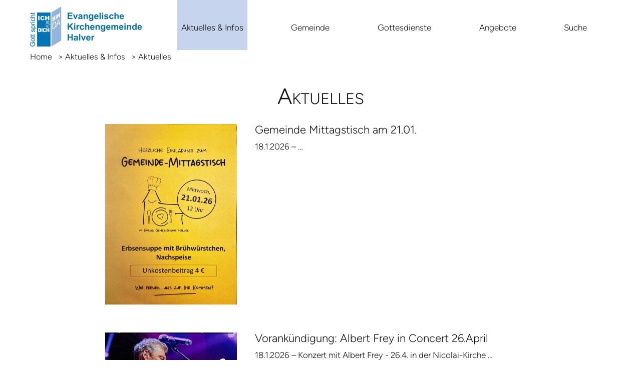

--- FILE ---
content_type: text/html;charset=UTF-8
request_url: https://www.ev-kirche-halver.de/website/de/halver/aktuelles/berichte
body_size: 6272
content:
<!DOCTYPE html SYSTEM "about:legacy-compat">
<html lang="de"><head><META http-equiv="Content-Type" content="text/html; charset=utf-8"><title>Evangelische Kirchengemeinde Halver - Aktuelles</title><meta content="index,follow" name="robots"><meta content="IE=edge" http-equiv="X-UA-Compatible"><meta content="width=device-width, initial-scale=1.0, maximum-scale=1.0" name="viewport"><link type="image/x-icon" rel="icon" href="//www.ev-kirche-halver.de/favicon.ico"><link rel="shortcut icon" href="//www.ev-kirche-halver.de/favicon.ico"><link href="/cssmanager/styles_kg_halver_19b11d15b2b.css" rel="stylesheet"><!--[if lt IE 9]><script src="/central/js/jquery/jquery.min.js"></script><script>
					document.createElement('figure');
					document.createElement('figcaption');
				</script><![endif]--><!--[if gte IE 9]><!--><script src="/central/js/jquery2/jquery.min.js"></script><!--<![endif]--><script><!--
					
					var $j = jQuery, $window = $j(window), parallaxList = $j(), xtraTop = 0, isNaviExternal = false, ecicsLastWidth = 0, is_responsive = ($window.width() < 851);
					var isMobile = navigator.userAgent.match(/(iPhone|iPod|iPad|Android|playbook|silk|BlackBerry|BB10|Windows Phone|Tizen|Bada|webOS|IEMobile|Opera Mini)/);
					
					$j(document).ready(function(){
					
						
							EcicsMenuParams = {firstLeft:3, firstTop:3, secTop:0, responsive: is_responsive };
						
						
						if ($j(".use-clipboard").length > 0) {
							$j.when(
								$j.ajax({
									dataType: "script",
									cache: true,
									url: "/central/js/clipboardjs/clipboard.min.js"
								})
							).then(function() {
								var clipboard = new ClipboardJS('.use-clipboard');

								clipboard.on('success', function(e) {
									e.clearSelection();
									alert("Der Link zum Kalender wurde in die Zwischenablage gelegt und kann nun in ein entsprechendes Kalenderprogramm integriert werden.");
								});

								clipboard.on('error', function(e) {
									alert("Ihr Browser unterstützt das automatische Kopieren nicht, bitte drücken Sie strg+c bzw. cmd+c um den Link zum Kalender zu kopieren."); 
								});
								
							});
						}
						
						parallaxList = $j("div.layout-20-inner.is-photo.use-parallax");
						if (parallaxList.length > 0) {
							if (isMobile) parallaxList.css("backgroundAttachment", "scroll");
							$window.on('scroll', updateParallax);
							updateParallax();
						}
						
						$j("#show-menu-link").click(function(event) {
							event.preventDefault();
							if ($j("body").toggleClass("menu-active").hasClass("menu-active")) {
								
								$j("#navi-helper").css("height", $j(document).height());
							}
						});
						
						$j("#search-link").on("click", function(e) {
							e.preventDefault();
							if ($j("#search-helper-box").toggleClass("visible").hasClass("visible")) {
								$j("input[name=wsm_search_string]").focus();
							} else {
								$j("input[name=wsm_search_string]").val("");
								ecicsSearch.hideHelperBox()
							}
						});
						
						$window.resize(debounce(myResizeFn, 500));
						myResizeFn(); 
						
						$j("#navi-helper, #close-navi-box a").click(function(event) {
							event.preventDefault();
							$j("body").removeClass("menu-active");
						});
						
						$window.on("scroll", throttle(myScrollNavFn, 100));
						
						
						
						if ($j("#slick-container, .ors-true .area-25-1:not(.layout_inner_box), .area-25-1 .news-container.teaser, .area-27-1 .news-container.teaser, .slick-slide-container").length > 0) {
							slickdfd = $j.ajax({
										dataType: "script",
										cache: true,
										url: "/central/js/slick_1.8.1/slick.min.js"
									});
							slickdfd.done(initSlick);
						}

						
						$j(window).on("hashchange", function(e) {
							checkHashPosition();
						});
						checkHashPosition();

					});
					
					function checkHashPosition() {
						var hash = decodeURI(location.hash);
						if (hash.indexOf("#/page/") != 0) {
							var anchor = $j(hash);
							if (anchor.length == 1) {
								if (anchor.hasClass("layout-80")) {
									$j(".layout-80:not(.closed)").addClass("closed").find(".area-80-1").hide(); 
									anchor.removeClass("closed").find(".area-80-1").show();
								}
								
								var uih = $j(window).width() > 640 ? $j("#user-info-area").height() : 0;
								var stop = 12 + 71 + uih; 
								$j("html, body").animate({ scrollTop: anchor.offset().top - stop });
								if ($j(window).scrollTop() > 100) $j("#main-header").addClass("fixed");
							}
						}
					}
					
					function debounce(func, wait, immediate) {
						var timeout;
						return function() {
							var context = this, args = arguments;
							var later = function() {
								timeout = null;
								if (!immediate) func.apply(context, args);
							};
							var callNow = immediate && !timeout;
							clearTimeout(timeout);
							timeout = setTimeout(later, wait);
							if (callNow) func.apply(context, args);
						};
					};
					
					function throttle(fn, threshold, scope) {
						threshold || (threshold = 250);
						var last, deferTimer;
						
						return function() {
							var context = scope || this;
							var now = +new Date, args = arguments;
							
							if (last && now < last + threshold) {
								// Hold on to it
								clearTimeout(deferTimer);
								deferTimer = setTimeout(function() {
									last = now;
									fn.apply(context, args);
								}, threshold);
							} else {
								last = now;
								fn.apply(context, args);
							}
						};
					};
					
					function myResizeFn() {
						var w = $window.width(),
							h = $window.height();
						
						if (w < 1001 && !window.isNaviExternal) {
							window.isNaviExternal = true;
							if (typeof EcicsMenu !== "undefined")
								EcicsMenu.setParam("responsive", true);
						} else if (w > 1000 && window.isNaviExternal) {
							window.isNaviExternal = false;
							if (typeof EcicsMenu !== "undefined")
								EcicsMenu.setParam("responsive", false);
							$j("body").removeClass("menu-active");
						}
						
						
						
						updateParallax();
						
					};
					
					function myScrollNavFn() {
						if ($j(this).scrollTop() > 100) {
							$j("#main-header").addClass("fixed");
						} else {
							$j("#main-header").removeClass("fixed");
						}
					};
					
					
					
					
					function updateParallax() {
						var pos = $window.scrollTop(),
							windowHeight = $window.height(),
							speedFactor = 0.1;
						
						parallaxList.each(function() {
							var me = $j(this),
								top = me.offset().top,
								height = me.outerHeight(); 
							
							
							if (top + height < pos || top > pos + windowHeight) {
								return;
							}
							
							if (isMobile) {
								
								var outerHeight = height; 
								var outerWidth = me.outerWidth(false); 
								var dynamicDifference = Math.min(Math.round( Math.max(outerHeight, outerWidth) * 0.15), 200);
								var bgHeight = Math.max( Math.round(outerHeight + (dynamicDifference * 2)), Math.ceil(outerWidth*0.7) ); 
								me.css('backgroundSize', "auto " + bgHeight + "px");
								me.css('backgroundPosition', "center " + Math.round(((top - pos) * speedFactor) - dynamicDifference) + "px");
							} else {
								me.css('backgroundPosition', "center " + Math.round((top - pos) * speedFactor) + "px");
							}
						});
					}
			
					function initSlick() {
					
						$j("#slick-container").slick({
							prevArrow: '<span class="nav prev" id="nav-left"><svg viewBox="-40 0 380 560"><path d="M305,530l-250,-250l250,-250"/></svg></span>',
							nextArrow: '<span class="nav next" id="nav-right"><svg viewBox="0 0 380 560"><path d="M35,30l250,250l-250,250"/></svg></span>',
							fade: true,
							speed: 2400,
							cssEase: 'linear',
							autoplay: true,
							autoplaySpeed: 4000,
							pauseOnHover: true,
							waitForAnimate: false,
							dots: true,
							appendDots: '#slick-nav',
							arrows: true,
							appendArrows: '#slick-nav'
						});
						
						$j(".news-container.teaser").slick({
							fade: true,
							speed: 1200,
							cssEase: 'linear',
							autoplay: true,
							autoplaySpeed: 4000,
							pauseOnHover: true,
							waitForAnimate: false,
							dots: true,
							appendDots: $j(".dots-helper.news .box-dots-container"),
							arrows: false
						});
						
						$j(".ec-container.teaser").slick({
							fade: true,
							speed: 1200,
							cssEase: 'linear',
							autoplay: true,
							autoplaySpeed: 4000,
							pauseOnHover: true,
							waitForAnimate: false,
							dots: true,
							appendDots: $j(".dots-helper.ec .box-dots-container"),
							arrows: false
						});
						
						$j(".feed-container.teaser").slick({
							fade: true,
							speed: 1200,
							cssEase: 'linear',
							autoplay: true,
							autoplaySpeed: 4000,
							pauseOnHover: true,
							waitForAnimate: false,
							dots: true,
							appendDots: $j(".dots-helper.feed .box-dots-container"),
							arrows: false
						});
					
						$j(".ors-true .area-25-1:not(.layout_inner_box)").slick({
							dots: false,
							infinite: false,
							prevArrow: "<span class='prev'>‹</span>", 
							nextArrow: "<span class='next'>›</span>", 
							speed: 300,
							slidesToShow: 4,
							slidesToScroll: 4,
							responsive: [
								{
									breakpoint: 1200,
									settings: {
										slidesToShow: 3,
										slidesToScroll: 3,
									}
								},
								{
									breakpoint: 805,
									settings: {
										slidesToShow: 2,
										slidesToScroll: 2
									}
								},
									{
									breakpoint: 560,
									settings: {
										slidesToShow: 1,
										slidesToScroll: 1
									}
								}
							]
						});
					}

				--></script><script async="" src="/central/menu/menu5.js"></script><script async="" src="/ecics/ecics_search.js"></script><script src="/central/js/klik/standard4.js"></script><style>
					html { height:100%; }
				</style></head><body class="pid_631" id="main"><div id="page_top"></div><div id="navi-helper"></div><div id="div-main"><div id="main-header"><div class="main-inner"><div id="header-inner"><div id="header-logo"><a title="Zur Startseite zur&uuml;ckkehren" id="logo_link" href="/website/de/halver"><img alt="Logo Evangelische Kirchengemeinde Halver" srcset="/system/getthumb/images/__tn1__ecics_6808_8711_2000_160.jpg 2x, /system/getthumb/images/__tn1__ecics_6808_8711_3000_240.jpg 3x" src="/system/getthumb/images/__tn1__ecics_6808_8711_1000_80.jpg"></a></div><div id="header-navi"><ul id="nav-top" class="navi-popup-ul"><li id="mtli453" class="m-top submenu
														 active submenu"><a href="/website/de/halver/aktuelles"><br>Aktuelles & Infos</a><div id="mt453" class="popup-box" data-is-first="1" data-load-page="453" data-has-position="true"><span class="empty"></span></div></li><li id="mtli454" class="m-top submenu
														 submenu"><a href="/website/de/halver/unsere-gemeinde"><br>Gemeinde</a><div id="mt454" class="popup-box" data-is-first="1" data-load-page="454" data-has-position="true"><span class="empty"></span></div></li><li id="mtli572" class="m-top submenu
														 submenu"><a href="/website/de/halver/gottesdienste"><br>Gottesdienste</a><div id="mt572" class="popup-box" data-is-first="1" data-load-page="572" data-has-position="true"><span class="empty"></span></div></li><li id="mtli571" class="m-top submenu
														 submenu"><a href="/website/de/halver/angebote"><br>Angebote</a><div id="mt571" class="popup-box" data-is-first="1" data-load-page="571" data-has-position="true"><span class="empty"></span></div></li><li id="mtli618" class="m-top submenu
														 submenu"><a href="/website/de/halver/suche"><br>Suche</a><div id="mt618" class="popup-box" data-is-first="1" data-load-page="618" data-has-position="true"><span class="empty"></span></div></li></ul></div><div id="header-meta"><div id="meta-mobile"><a title="Men&uuml; einblenden" id="show-menu-link" href="#show-menu"><span class="icon-menu"></span> <span class="text-menu">Men&uuml;</span></a></div></div></div><div id="header-path"><a href="/website/de/halver">Home</a><span>&gt; </span><a href="/website/de/halver/aktuelles">Aktuelles & Infos</a><span>&gt; </span>Aktuelles</div></div></div><div id="main-header-helper"></div><div id="search-helper-box"><form method="get" action="#suche" id="form-search"><p class="input-box"><input placeholder="Suchen" value="" name="wsm_search_string" type="text" class="search-input"></p><p><button title="Gesamte Seite im Volltext durchsuchen" type="submit" class="search-submit"><span class="icon-lupe"></span></button></p></form></div><div id="search-helper-box2"></div><div id="main-img"></div><div id="main-content">

<div class="layout-20"><div class="layout-20-inner mt-2 mb-1     "><div class="main-inner"><div class="area-20-1"><h1 class="headline_1   ">Aktu&shy;elles</h1><div class="layout-2"><div class="area-2-1 s3"><div class="scripting_box">
<script src="/central/js/ias/jquery.ias.min.js"></script><script><!--
				
					jQuery.ias({
						container : '#item-container-N10001',
						item: '.news-article-teaser',
						pagination: '#pageing-container-N10001',
						next: '#pageing-container-N10001 a.next',
						loader: '<p style="text-align:center; "><img src="/central/js/ias/images/loader.gif"/></p>'
					});

				--></script><div id="item-container-N10001"><div class="news-article-teaser"><a title="Link zum Artikel &bdquo;Gemeinde Mittagstisch am 21.01.&ldquo;" href="/website/de/halver/aktuelles/berichte?article_id=5599"><div class="clearfix"><div class="area-news-content title"><h2>Gemeinde Mittagstisch am 21.01.</h2></div><div class="area-news-img"><img alt="Gemeinde Mittagstisch am 21.01." src="/system/getthumb/images/__tn1__ecics_15213_20639_387_999.jpg"></div><div class="area-news-content"><p>18.1.2026 &ndash;  &hellip;</p></div></div></a></div><div class="news-article-teaser"><a title="Link zum Artikel &bdquo;Vorank&uuml;ndigung: Albert Frey in Concert 26.April&ldquo;" href="/website/de/halver/aktuelles/berichte?article_id=5598"><div class="clearfix"><div class="area-news-content title"><h2>Vorankündigung: Albert Frey in Concert 26.April</h2></div><div class="area-news-img"><img alt="Vorank&uuml;ndigung: Albert Frey in Concert 26.April" src="/system/getthumb/images/__tn1__ecics_14653_19949_387_999.jpg"></div><div class="area-news-content"><p>18.1.2026 &ndash; Konzert mit Albert Frey - 26.4. in der Nicolai-Kirche &hellip;</p></div></div></a></div><div class="news-article-teaser"><a title="Link zum Artikel &bdquo;B&uuml;cherregal in der Kirche&ldquo;" href="/website/de/halver/aktuelles/berichte?article_id=5596"><div class="clearfix"><div class="area-news-content title"><h2>Bücherregal in der Kirche</h2></div><div class="area-news-img"><img alt="B&uuml;cherregal in der Kirche" src="/system/getthumb/images/__tn1__ecics_15204_20624_387_999.jpg"></div><div class="area-news-content"><p>14.1.2026 &ndash; B&uuml;cherregal in der Kirche - ausleihen - st&ouml;bern - mitnehmen - mitbringen &hellip;</p></div></div></a></div><div class="news-article-teaser"><a title="Link zum Artikel &bdquo;Zahl der Gemeindeglieder sinkt deutlich&ldquo;" href="/website/de/halver/aktuelles/berichte?article_id=5590"><div class="clearfix"><div class="area-news-content title"><h2>Zahl der Gemeindeglieder sinkt deutlich</h2></div><div class="area-news-img"><img alt="Zahl der Gemeindeglieder sinkt deutlich" src="/system/getthumb/images/__tn1__ecics_5926_20626_387_999.jpg"></div><div class="area-news-content"><p>14.1.2026 &ndash; noch 4783 Gemeindeglieder am 31.12.2025 &hellip;</p></div></div></a></div><div class="news-article-teaser"><a title="Link zum Artikel &bdquo;Brille der Dankbarkeit - Sabine Langenbach zu Gast beim Gemeindetreff&ldquo;" href="/website/de/halver/aktuelles/berichte?article_id=5581"><div class="clearfix"><div class="area-news-content title"><h2>Brille der Dankbarkeit - Sabine Langenbach zu Gast beim Gemeindetreff</h2></div><div class="area-news-img"><img alt="Brille der Dankbarkeit - Sabine Langenbach zu Gast beim Gemeindetreff" src="/system/getthumb/images/__tn1__ecics_15173_20582_387_999.jpg"></div><div class="area-news-content"><p>8.1.2026 &ndash; 11.2.2026 - Dankbarkeitsbotschafterin Sabine Langenbach zu Gast im Begegnungscaf&eacute; - ab 15 Uhr &hellip;</p></div></div></a></div><div class="news-article-teaser"><a title="Link zum Artikel &bdquo;Gemeindehaus einen Schritt n&auml;her an Barrierefreiheit&ldquo;" href="/website/de/halver/aktuelles/berichte?article_id=5574"><div class="clearfix"><div class="area-news-content title"><h2>Gemeindehaus einen Schritt näher an Barrierefreiheit</h2></div><div class="area-news-img"><img alt="Gemeindehaus einen Schritt n&auml;her an Barrierefreiheit" src="/system/getthumb/images/__tn1__ecics_15160_20567_387_999.jpg"></div><div class="area-news-content"><p>4.1.2026 &ndash; Neue T&uuml;r zum Gemeindehaus mit Schalter zu &ouml;ffnen - barrierefreier Zugang &uuml;ber Rampe m&ouml;glich &hellip;</p></div></div></a></div><div class="news-article-teaser"><a title="Link zum Artikel &bdquo;Winterspielplatz der Ev. Allianz ab 26.1.2026&ldquo;" href="/website/de/halver/aktuelles/berichte?article_id=5530"><div class="clearfix"><div class="area-news-content title"><h2>Winterspielplatz der Ev. Allianz ab 26.1.2026</h2></div><div class="area-news-img"><img alt="Winterspielplatz der Ev. Allianz ab 26.1.2026" src="/system/getthumb/images/__tn1__ecics_15018_20376_387_999.jpg"></div><div class="area-news-content"><p>19.11.2025 &ndash; Winterspielplatz ab 26.1.2026 - jeweils montags 15 bis 18 Uhr - FeG Halver &hellip;</p></div></div></a></div></div></div></div></div></div></div></div></div>

</div><div id="main-footer"><div class="footer-dark"><div class="main-inner"><div id="footer-inner"><div class="clearfix" id="bottom-address"><div class="item ai1"><p>Gemeindeb&uuml;ro der&nbsp;Ev. Kirchengemeinde Halver<br />Kirchstra&szlig;e 7<br />58553 Halver</p></div><div class="item ai2"><p>Tel &nbsp;0 23 53 - 90 32 14<br />Fax 0 23 53 - 90 32 15</p>
<p>&nbsp;</p>
<p>&gt; <a href="/website/de/halver/aktuelles/newsletter-an" target="_blank" rel="noopener"><strong>Newsletter</strong></a></p>
<p>&nbsp;</p></div><div class="item ai3"><p><a href="mailto:gemeindebuero@ev-kirche-halver.de">gemeindebuero@ev-kirche-halver.de</a></p>
<p>&gt; <a href="https://www.youtube.com/c/EvKirchengemeindeHalver" target="_blank" rel="noopener">youtube-Kanal</a></p>
<p>&gt; <a href="https://www.facebook.com/groups/531765413869297">facebook</a></p></div><div class="item ai4"><p>&gt; <a href="/website/de/halver/impressum">Impressum</a></p>
<p>&gt; <a href="/website/de/halver/datenschutzerklaerung">Datenschutzerkl&auml;rung</a></p>
<p>&gt; <a href="/website/de/halver/aktuelles/kontaktformular/formular">Kontaktformular</a></p><p>&gt; <a title="Melden Sie sich am System an" href="/system?action=user_login">Anmelden</a></p></div></div></div></div></div><div class="footer-white"><div class="main-inner"><div id="footer-info"><div class="container"><div class="image"><img alt="Logo Ev. Kirchenkreis L&uuml;denscheid-Plettenberg" src="/ecics/images/logo_kirchenkreis.png"></div><div class="text"><p>www.ev-kirche-halver.de ist Teil des Ev. Kirchenkreis L&uuml;denscheid-Plettenberg<br><a href="https://www.evangelisch-im-sauerland.de/">&gt; hier gehts zur Website des Ev. Kirchenkreis L&uuml;denscheid-Plettenberg</a></p></div></div></div></div></div></div></div><div id="nav-box"><p id="close-navi-box"><a title="Men&uuml; ausblenden" href="#close-navi"><svg viewBox="0 0 32 32" height="24" width="24"><g><path fill="#000000" d="M28 6.526l-2.526-2.526-9.474 9.474-9.474-9.474-2.526 2.526 9.474 9.474-9.474 9.474 2.526 2.526 9.474-9.474 9.474 9.474 2.526-2.526-9.474-9.474 9.474-9.474z"></path></g></svg></a></p><div id="navi-container"><ul class="menu mid-450" id="main_ul"><li class="menu m-item1 m-child1" id="mli453"><a class="m-allg m1" href="/website/de/halver/aktuelles">Aktuelles & Infos</a><ul class="menu"><li class="menu m-item2 m-active2 m-child2" id="mli631"><a class="m-allg m2" href="/website/de/halver/aktuelles/berichte">Aktuelles</a><ul class="menu"><li class="menu m-item3 m-last3" id="mli704"><a class="m-allg m3" href="/website/de/halver/aktuelles/berichte/archiv">Berichte-Archiv</a></li></ul></li><li class="menu m-item2" id="mli708"><a class="m-allg m2" href="/website/de/halver/aktuelles/nicolai-kirche">Nicolai-Kirche</a></li><li class="menu m-item2" id="mli623"><a class="m-allg m2" href="/website/de/halver/aktuelles/was-tun-wenn">Was tun, wenn</a></li><li class="menu m-item2" id="mli626"><a class="m-allg m2" href="/website/de/halver/aktuelles/weltmission">Weltmission</a></li><li class="menu m-item2" id="mli696"><a class="m-allg m2" href="/website/de/halver/aktuelles/rundbriefe">Rundbriefe</a></li><li class="menu m-item2" id="mli697"><a class="m-allg m2" href="/website/de/halver/aktuelles/gemeindebriefe">Gemeindebriefe</a></li><li class="menu m-item2" id="mli705"><a class="m-allg m2" href="/website/de/halver/aktuelles/termine">Besondere Veranstaltungen</a></li><li class="menu m-item2" id="mli793"><a class="m-allg m2" href="/website/de/halver/aktuelles/termine-c-kalender">Gemeinde-Termine</a></li><li class="menu m-item2 m-last2" id="mli835"><a class="m-allg m2" href="/website/de/halver/aktuelles/newsletter-an">Newsletter</a></li></ul></li><li class="menu m-item1 submenu m-sub_static1" id="mli454"><a class="m-allg m1" href="/website/de/halver/unsere-gemeinde">Gemeinde<span class="has-sub"></span></a><ul class="menu_sub_ul" data-is-first="1" data-level="1" id="m454"><li class="empty"></li></ul></li><li class="menu m-item1 submenu m-sub_static1" id="mli572"><a class="m-allg m1" href="/website/de/halver/gottesdienste">Gottesdienste<span class="has-sub"></span></a><ul class="menu_sub_ul" data-is-first="1" data-level="1" id="m572"><li class="empty"></li></ul></li><li class="menu m-item1 submenu m-sub_static1" id="mli571"><a class="m-allg m1" href="/website/de/halver/angebote">Angebote<span class="has-sub"></span></a><ul class="menu_sub_ul" data-is-first="1" data-level="1" id="m571"><li class="empty"></li></ul></li><li class="menu m-item1 m-last1" id="mli618"><a class="m-allg m1" href="/website/de/halver/suche">Suche</a></li></ul></div></div><script type="text/javascript">
                        var _paq = _paq || [];
                        _paq.push(['disableCookies']);
                        _paq.push(['trackPageView']);
                        _paq.push(['enableLinkTracking']);
                        (function() {
                            var u="/analytics/";
                            _paq.push(['setTrackerUrl', u+'matomo.php']);
                            
                                _paq.push(['setSiteId', 207]);
                                
                                    _paq.push(['addTracker', u+'matomo.php', 303]);
                                
                            var d=document, g=d.createElement('script'), s=d.getElementsByTagName('script')[0];
                            g.type='text/javascript'; g.async=true; g.defer=true; g.src=u+'matomo.js'; s.parentNode.insertBefore(g,s);
                        })();
                    </script><noscript><p><img alt="" style="border:0" src="/analytics/matomo.php?idsite=207&amp;rec=1"><img alt="" style="border:0" src="/analytics/matomo.php?idsite=303&amp;rec=1"></p></noscript></body></html>

--- FILE ---
content_type: text/css
request_url: https://www.ev-kirche-halver.de/cssmanager/styles_kg_halver_19b11d15b2b.css
body_size: 14645
content:
/*! normalize.css v5.0.0 | MIT License | github.com/necolas/normalize.css */html{font-family:sans-serif;line-height:1.15;-ms-text-size-adjust:100%;-webkit-text-size-adjust:100%}body{margin:0}article,aside,footer,header,nav,section{display:block}h1{font-size:2em;margin:0.67em 0}figcaption,figure,main{display:block}figure{margin:1em 40px}hr{box-sizing:content-box;height:0;overflow:visible}pre{font-family:monospace, monospace;font-size:1em}a{background-color:transparent;-webkit-text-decoration-skip:objects}a:active,a:hover{outline-width:0}abbr[title]{border-bottom:none;text-decoration:underline;text-decoration:underline dotted}b,strong{font-weight:inherit}b,strong{font-weight:bolder}code,kbd,samp{font-family:monospace, monospace;font-size:1em}dfn{font-style:italic}mark{background-color:#ff0;color:#000}small{font-size:80%}sub,sup{font-size:75%;line-height:0;position:relative;vertical-align:baseline}sub{bottom:-0.25em}sup{top:-0.5em}audio,video{display:inline-block}audio:not([controls]){display:none;height:0}img{border-style:none}svg:not(:root){overflow:hidden}button,input,textarea{font-family:sans-serif;font-size:100%;line-height:1.15;margin:0}optgroup,select{margin:0}button,input{overflow:visible}button,select{text-transform:none}button,html [type="button"],[type="reset"],[type="submit"]{-webkit-appearance:button}button::-moz-focus-inner,[type="button"]::-moz-focus-inner,[type="reset"]::-moz-focus-inner,[type="submit"]::-moz-focus-inner{border-style:none;padding:0}button:-moz-focusring,[type="button"]:-moz-focusring,[type="reset"]:-moz-focusring,[type="submit"]:-moz-focusring{outline:1px dotted ButtonText}fieldset{border:1px solid #c0c0c0;margin:0 2px;padding:0.35em 0.625em 0.75em}legend{box-sizing:border-box;color:inherit;display:table;max-width:100%;padding:0;white-space:normal}progress{display:inline-block;vertical-align:baseline}textarea{overflow:auto}[type="checkbox"],[type="radio"]{box-sizing:border-box;padding:0}[type="number"]::-webkit-inner-spin-button,[type="number"]::-webkit-outer-spin-button{height:auto}[type="search"]{-webkit-appearance:textfield;outline-offset:-2px}[type="search"]::-webkit-search-cancel-button,[type="search"]::-webkit-search-decoration{-webkit-appearance:none}::-webkit-file-upload-button{-webkit-appearance:button;font:inherit}details,menu{display:block}summary{display:list-item}canvas{display:inline-block}template{display:none}[hidden]{display:none}html{-webkit-box-sizing:border-box;-moz-box-sizing:border-box;box-sizing:border-box}*,*:before,*:after{-webkit-box-sizing:inherit;-moz-box-sizing:inherit;box-sizing:inherit}p{margin:0}.clearfix:after{content:"";display:block;clear:both}pre.use-tabs{font-family:inherit}#analytics-info-box{margin:1em 0 2em;padding:1em;border:1px solid #777}#analytics-info-box button.com_button{margin-top:1em;height:auto}@font-face{font-family:'icomoon';src:url("/ecics/fonts/icomoon.eot?8yvi6k");src:url("/ecics/fonts/icomoon.eot?8yvi6k#iefix") format("embedded-opentype"),url("/ecics/fonts/icomoon.ttf?8yvi6k") format("truetype"),url("/ecics/fonts/icomoon.woff?8yvi6k") format("woff"),url("/ecics/fonts/icomoon.svg?8yvi6k#icomoon") format("svg");font-weight:normal;font-style:normal;font-display:block}[class^="icon-"],[class*=" icon-"],.menu_sub span{font-family:'icomoon' !important;speak:never;font-style:normal;font-weight:normal;font-variant:normal;text-transform:none;line-height:1;-webkit-font-smoothing:antialiased;-moz-osx-font-smoothing:grayscale}.icon-x:before{content:"\e904"}.icon-twitter:before{content:"\e904"}.icon-lupe:before{content:"\e902"}.icon-close:before{content:"\e903"}.icon-mail:before{content:"\e900"}.icon-menu:before{content:"\e901"}.icon-music:before{content:"\f001"}.icon-film:before{content:"\f008"}.icon-twitter1:before{content:"\f099"}.icon-facebook:before{content:"\f09a"}.icon-facebook-f:before{content:"\f09a"}.icon-google-plus:before{content:"\f0d5"}.icon-angle-left:before{content:"\f104"}.icon-angle-right:before{content:"\f105"}.icon-angle-up:before{content:"\f106"}.icon-angle-down:before{content:"\f107"}.icon-youtube:before{content:"\f167"}.icon-instagram:before{content:"\f16d"}.icon-flickr:before{content:"\f16e"}.icon-child:before{content:"\f1ae"}.icon-at:before{content:"\f1fa"}.icon-pinterest-p:before{content:"\f231"}.icon-whatsapp:before{content:"\f232"}.icon-home:before{content:"\e905"}.icon-users:before{content:"\e972"}@font-face{font-display:swap;font-family:'Figtree';font-style:normal;font-weight:300;src:url("/ecics/figtree-v5/figtree-v5-latin-300.eot");src:url("/ecics/figtree-v5/figtree-v5-latin-300.eot?#iefix") format("embedded-opentype"),url("/ecics/figtree-v5/figtree-v5-latin-300.woff2") format("woff2"),url("/ecics/figtree-v5/figtree-v5-latin-300.woff") format("woff"),url("/ecics/figtree-v5/figtree-v5-latin-300.ttf") format("truetype"),url("/ecics/figtree-v5/figtree-v5-latin-300.svg#Figtree") format("svg")}@font-face{font-display:swap;font-family:'Figtree';font-style:italic;font-weight:300;src:url("/ecics/figtree-v5/figtree-v5-latin-300italic.eot");src:url("/ecics/figtree-v5/figtree-v5-latin-300italic.eot?#iefix") format("embedded-opentype"),url("/ecics/figtree-v5/figtree-v5-latin-300italic.woff2") format("woff2"),url("/ecics/figtree-v5/figtree-v5-latin-300italic.woff") format("woff"),url("/ecics/figtree-v5/figtree-v5-latin-300italic.ttf") format("truetype"),url("/ecics/figtree-v5/figtree-v5-latin-300italic.svg#Figtree") format("svg")}@font-face{font-display:swap;font-family:'Figtree';font-style:normal;font-weight:400;src:url("/ecics/figtree-v5/figtree-v5-latin-regular.eot");src:url("/ecics/figtree-v5/figtree-v5-latin-regular.eot?#iefix") format("embedded-opentype"),url("/ecics/figtree-v5/figtree-v5-latin-regular.woff2") format("woff2"),url("/ecics/figtree-v5/figtree-v5-latin-regular.woff") format("woff"),url("/ecics/figtree-v5/figtree-v5-latin-regular.ttf") format("truetype"),url("/ecics/figtree-v5/figtree-v5-latin-regular.svg#Figtree") format("svg")}@font-face{font-display:swap;font-family:'Figtree';font-style:italic;font-weight:400;src:url("/ecics/figtree-v5/figtree-v5-latin-italic.eot");src:url("/ecics/figtree-v5/figtree-v5-latin-italic.eot?#iefix") format("embedded-opentype"),url("/ecics/figtree-v5/figtree-v5-latin-italic.woff2") format("woff2"),url("/ecics/figtree-v5/figtree-v5-latin-italic.woff") format("woff"),url("/ecics/figtree-v5/figtree-v5-latin-italic.ttf") format("truetype"),url("/ecics/figtree-v5/figtree-v5-latin-italic.svg#Figtree") format("svg")}@font-face{font-display:swap;font-family:'Figtree';font-style:normal;font-weight:600;src:url("/ecics/figtree-v5/figtree-v5-latin-600.eot");src:url("/ecics/figtree-v5/figtree-v5-latin-600.eot?#iefix") format("embedded-opentype"),url("/ecics/figtree-v5/figtree-v5-latin-600.woff2") format("woff2"),url("/ecics/figtree-v5/figtree-v5-latin-600.woff") format("woff"),url("/ecics/figtree-v5/figtree-v5-latin-600.ttf") format("truetype"),url("/ecics/figtree-v5/figtree-v5-latin-600.svg#Figtree") format("svg")}@font-face{font-display:swap;font-family:'Figtree';font-style:italic;font-weight:600;src:url("/ecics/figtree-v5/figtree-v5-latin-600italic.eot");src:url("/ecics/figtree-v5/figtree-v5-latin-600italic.eot?#iefix") format("embedded-opentype"),url("/ecics/figtree-v5/figtree-v5-latin-600italic.woff2") format("woff2"),url("/ecics/figtree-v5/figtree-v5-latin-600italic.woff") format("woff"),url("/ecics/figtree-v5/figtree-v5-latin-600italic.ttf") format("truetype"),url("/ecics/figtree-v5/figtree-v5-latin-600italic.svg#Figtree") format("svg")}@font-face{font-display:swap;font-family:'Figtree';font-style:normal;font-weight:700;src:url("/ecics/figtree-v5/figtree-v5-latin-700.eot");src:url("/ecics/figtree-v5/figtree-v5-latin-700.eot?#iefix") format("embedded-opentype"),url("/ecics/figtree-v5/figtree-v5-latin-700.woff2") format("woff2"),url("/ecics/figtree-v5/figtree-v5-latin-700.woff") format("woff"),url("/ecics/figtree-v5/figtree-v5-latin-700.ttf") format("truetype"),url("/ecics/figtree-v5/figtree-v5-latin-700.svg#Figtree") format("svg")}@font-face{font-display:swap;font-family:'Figtree';font-style:italic;font-weight:700;src:url("/ecics/figtree-v5/figtree-v5-latin-700italic.eot");src:url("/ecics/figtree-v5/figtree-v5-latin-700italic.eot?#iefix") format("embedded-opentype"),url("/ecics/figtree-v5/figtree-v5-latin-700italic.woff2") format("woff2"),url("/ecics/figtree-v5/figtree-v5-latin-700italic.woff") format("woff"),url("/ecics/figtree-v5/figtree-v5-latin-700italic.ttf") format("truetype"),url("/ecics/figtree-v5/figtree-v5-latin-700italic.svg#Figtree") format("svg")}body{font-family:"Figtree",sans-serif;font-size:1.0625em;color:#141414;font-weight:300;line-height:1.23529412em}b,strong{font-weight:600}h1{font-size:2.60869565em;line-height:1.08333333em;font-weight:300;margin:0 0 0.5em;text-align:center;font-variant:small-caps}h1.color1{color:#0069b4}h1.color2{color:#55a7dd}h2{font-size:1.95652174em;line-height:1.11111111em;font-weight:300;margin:1em 0 0.5em;text-align:center}h2.color1{color:#0069b4}h2.color2{color:#55a7dd}h3{font-size:1em;font-weight:bold;margin:0;color:#0069b4}h4{font-size:1em;font-weight:bold;margin:0}a{color:inherit}ul,ol{padding-left:1.5em}ul li,ol li{margin:0.3em 0}.text-colored{color:#0069b4}.text-colored1{color:#55a7dd}.zitat{font-size:2em;line-height:1.2;text-align:center;font-style:italic}@media only screen and (max-width: 40em){.zitat{font-size:1.6em}}@media only screen and (max-width: 25.625em){.zitat{font-size:1.2em}}.import-link{color:#c00;font-weight:bold}body#main.menu-active{overflow:hidden}#page_top{height:0}#div-main{min-height:100vh;height:auto;background:#636363}.main-inner{margin:0 auto;max-width:1280px}#main-header{background:#fff;position:fixed;left:0;right:0;z-index:2;border-bottom:1px solid white}@media only screen and (max-width: 40em){#main-header{top:0}}#main-header.fixed{box-shadow:0 0 3px 3px rgba(0,0,0,0.4);border-bottom:0 none}#main-header.fixed #header-inner{padding-top:0;padding-bottom:0;min-height:71px;height:71px}#main-header.fixed #header-logo img{margin-top:7px;max-height:57px}#main-header.fixed #header-navi li.m-top>a{padding-top:7px}#main-header.fixed #meta-search a{padding-top:7px}#main-header.fixed #header-path{opacity:0;height:0;padding:0;overflow:hidden}#main-header.fixed #header-backlink{opacity:0;height:0;overflow:hidden}#main-header.fixed .popup-box{margin-top:0}@media only screen and (max-width: 62.5em){#main-header.fixed #header-meta{padding-top:4px}#main-header.fixed #meta-search a{padding-top:0 !important}#main-header.fixed #meta-mobile a{padding-top:0 !important}}#main-header-helper{height:127px;background:white}#header-backlink{height:40px;-webkit-transition:.3s;-moz-transition:.3s;-o-transition:.3s;transition:.3s;background:white}#header-backlink a{text-decoration:none;display:block;padding:10px 8em 0 0;height:100%;text-align:right;font-size:.9em;color:#636363}#header-backlink .main-inner{position:relative}#header-backlink .helper{pointer-events:none;position:absolute;width:135px;height:82px;right:17px;top:0;opacity:.2;background:url(/ecics/images/logo.png) no-repeat;background-size:100%;background-position:0px -45px}@media only screen and (max-width: 40em){#header-backlink a{padding-right:4.6875%}}@media only screen and (max-width: 22.5em){#header-backlink a span{display:none}}#header-inner{background:rgba(255,255,255,0.8);padding:0 4.6875%;min-height:100px;height:100px;-webkit-transition:.3s;-moz-transition:.3s;-o-transition:.3s;transition:.3s;display:flex}@media only screen and (max-width: 62.5em){#header-inner{justify-content:space-between}}#header-logo{flex-shrink:0}#header-logo a{text-decoration:none;margin-right:30px}#header-logo img{margin-top:13px;max-width:100%;vertical-align:top;max-height:80px;height:auto;-webkit-transition:.3s;-moz-transition:.3s;-o-transition:.3s;transition:.3s}@media only screen and (max-width: 40em){#header-logo{flex-shrink:1}}#header-meta{flex-shrink:0}@media only screen and (max-width: 62.5em){#header-meta{margin-left:30px;padding-top:12px}}#meta-search,#meta-mobile{display:inline-block;height:100%}#meta-search a,#meta-mobile a{display:block;height:100%;padding:30px 8px 0;margin:0 -8px 0 1em;color:#141414;text-align:center;text-decoration:none;-webkit-transition:.3s;-moz-transition:.3s;-o-transition:.3s;transition:.3s}#meta-search a span[class^="icon-"],#meta-mobile a span[class^="icon-"]{font-size:1.6em;vertical-align:top;display:inline-block;margin:-0.15em 0 0 0}#meta-search a:hover,#meta-mobile a:hover{background:#c6d5ed}@media only screen and (max-width: 62.5em){#meta-search,#meta-mobile{height:auto}#meta-search a,#meta-mobile a{margin:6px 0 0;padding:2px 2px 1px;text-align:left}#meta-search a span[class^="icon-"],#meta-mobile a span[class^="icon-"]{font-size:1.2em;margin:0}#meta-search a span.text-search,#meta-mobile a span.text-search{vertical-align:-1px}#meta-search a:hover,#meta-mobile a:hover{background:none}}#meta-mobile{display:none}@media only screen and (max-width: 62.5em){#meta-mobile{display:block}}#header-path{padding:3px 4.6875% 2px;font-size:0.95em}#header-path a{text-decoration:none;padding-right:12px}#header-navi{-webkit-transition:.3s;-moz-transition:.3s;-o-transition:.3s;transition:.3s;flex-grow:2}#header-navi ul#nav-top{list-style:none;margin:0;padding:0;display:flex;justify-content:space-around;height:100%}#header-navi li.m-top{margin:0;padding:0}#header-navi li.m-top>a{display:block;text-decoration:none;-webkit-transition:.3s;-moz-transition:.3s;-o-transition:.3s;transition:.3s;padding:30px 8px 0;line-height:1em;height:100%}#header-navi li.m-top>a:hover,#header-navi li.m-top>a.sover{background:#c6d5ed}#header-navi .active>a{background:#c6d5ed}#header-navi .popup-box{display:none;position:absolute;top:100%;margin-top:-26px;left:0;right:0;padding:0;z-index:2;background:white}@media only screen and (max-width: 62.5em){#header-navi{display:none}}#search-helper-box{display:none;padding:30px 0;background:white}#search-helper-box.visible{display:block}#search-helper-box #form-search{margin:0 auto;max-width:800px;width:80%;background:white;border:1px solid #0069b4;display:table}#search-helper-box #form-search input,#search-helper-box #form-search button{font-size:1.5em;font-family:inherit;line-height:1.4em;vertical-align:middle;background:white;border:0 none;color:#141414;margin:0}#search-helper-box #form-search p{display:table-cell;padding:0.5em 0}#search-helper-box #form-search p:first-child{width:100%}#search-helper-box #form-search p:last-child{background:#0069b4}#search-helper-box #form-search .search-input{width:100%;padding:1px 12px}#search-helper-box #form-search .search-submit{text-align:center;cursor:pointer;padding:1px 18px;background:#0069b4;color:white}#search-helper-box #form-search .search-submit span{vertical-align:text-bottom;font-size:1.5em}#search-helper-box2{background:#d0d0d0;padding:2em 4.6875% 3em;border-top:1px solid white;display:none}#search-helper-box2>p{text-align:center}#search-helper-box2>.inner{max-width:800px;margin:0 auto}#search-helper-box2>.inner ul{margin:0;padding:0}#search-helper-box2>.inner ul li{overflow:hidden}#search-helper-box2>.inner ul a{background:white}#search-helper-box2 a.close{display:block;color:white;background:#a3a4a0;border-radius:0.75em;width:1.5em;height:1.5em;font-size:1.3em;line-height:1.5em;text-transform:uppercase;text-decoration:none;text-align:center}#search-helper-box2 a.close:hover{background:#0069b4}#search-helper-box2 a.close.top{float:right;margin-top:-0.3em}#search-helper-box2 a.close.bottom{margin:0 auto}#main-img{background:#636363}@media only screen and (max-width: 62.4375em){#main-img{background:#636363}}#img-inner-box{position:relative;padding:0;max-width:1920px;margin:0 auto}#img-inner-box:empty{background:white}#img-inner-box .img-box-static{background:#636363;text-align:center}#img-inner-box .img-box-static img{width:100%;max-width:1920px;vertical-align:top}#img-inner-box .img-box-static .copyright{font-size:0.8em;line-height:110%;text-align:right;position:absolute;padding:1px 2px;background:rgba(255,255,255,0.6);bottom:0;right:0}@media only screen and (max-width: 40em){#img-inner-box .img-box-static .copyright{font-size:0.7em}}@media only screen and (max-width: 25.625em){#img-inner-box .img-box-static .copyright{font-size:0.6em}}#img-inner-box .img-box-static .copyright a{text-decoration:none}#slick-container{position:relative}#slick-container .item{position:absolute;top:0;left:0;right:0}#slick-container .item img{width:100%;vetical-align:top}#slick-container .item a{text-decoration:none}#slick-container .helper{position:absolute;top:0;left:0;width:100%;height:100%;background:linear-gradient(to bottom, transparent 50%, black 100%)}@media only screen and (max-width: 40em){#slick-container .helper{height:45vw}}#slick-container .helper.no_shadow{background:none}#slick-container .play-btn{position:absolute;width:16%;top:24.22297297vw;left:50%;margin-left:-8%;margin-top:-8%;opacity:.8}#slick-container .play-btn:hover{opacity:1}@media only screen and (min-width: 92.5625em){#slick-container .play-btn{top:358.5px}}@media only screen and (max-width: 35em){#slick-container .play-btn{top:30vw}}#slick-container .play-btn path{fill:white}#slick-container .label-container{position:absolute;left:0;width:100%;top:0;bottom:2.7em}@media only screen and (max-width: 40em){#slick-container .label-container{position:static}}#slick-container .label{margin:0 auto;position:absolute;bottom:0;width:100%;color:white;text-align:center;padding:1em 4.6875% 0.6em}@media only screen and (max-width: 40em){#slick-container .label{position:static;padding:0.5em 4.6875% 3em}}#slick-container .label p.title{font-size:2.60869565em;line-height:1.08333333em;font-weight:300;margin-bottom:0.1em}@media only screen and (max-width: 53.125em){#slick-container .label p.title{font-size:2.2em}}@media only screen and (max-width: 40em){#slick-container .label p.title{font-size:1.8em}}@media only screen and (max-width: 25.625em){#slick-container .label p.title{font-size:1.5em}}#slick-container .label p .mehr{padding-left:5px}#slick-container .copyright{font-size:0.8em;line-height:110%;text-align:right;position:absolute;padding:1px 2px;background:#fff;background:rgba(255,255,255,0.6);bottom:0;right:0}@media only screen and (max-width: 40em){#slick-container .copyright{top:0;bottom:auto;font-size:0.7em}}.slick-slide-container .item{height:400px;max-height:50vw;position:relative}.slick-slide-container .item:not(.slick-current,.cloned-active){overflow:hidden}.slick-slide-container .item:not(.slick-current,.cloned-active) img{filter:blur(5px);transform:scale(2.1);opacity:.4}.slick-slide-container .item:not(.slick-current,.cloned-active) .label{opacity:0}.slick-slide-container .item img{height:100%;-webkit-transition:.5s;-moz-transition:.5s;-o-transition:.5s;transition:.5s}.slick-slide-container .item video{width:100%;height:100%;object-fit:cover}.slick-slide-container .item .label{position:absolute;bottom:4em;left:1em;right:1em;text-align:center;-webkit-transition:.3s;-moz-transition:.3s;-o-transition:.3s;transition:.3s}.slick-slide-container .item .label .title{text-transform:uppercase;font-weight:bold;font-size:2.5em;color:rgba(255,255,255,0.9)}@media only screen and (max-width: 53.125em){.slick-slide-container .item .label .title{font-size:2em}}@media only screen and (max-width: 40em){.slick-slide-container .item .label .title{font-size:1.6em}}@media only screen and (max-width: 25.625em){.slick-slide-container .item .label .title{font-size:1.2em}}.slick-slide-container .item.slick-current .label,.slick-slide-container .item.cloned-active .label{-webkit-transition:0.7s 0.3s;-moz-transition:0.7s 0.3s;-o-transition:0.7s 0.3s;transition:0.7s 0.3s}.slick-slider{position:relative;display:block;-webkit-touch-callout:none;-webkit-user-select:none;-khtml-user-select:none;-moz-user-select:none;-ms-user-select:none;user-select:none;-ms-touch-action:pan-y;touch-action:pan-y;-webkit-tap-highlight-color:transparent}.slick-list{position:relative;overflow:hidden;display:block;margin:0;padding:0}.slick-list:focus{outline:none}.slick-list.dragging{cursor:pointer;cursor:hand}.slick-slider .slick-track,.slick-slider .slick-list{-webkit-transform:translate3d(0, 0, 0);-moz-transform:translate3d(0, 0, 0);-ms-transform:translate3d(0, 0, 0);-o-transform:translate3d(0, 0, 0);transform:translate3d(0, 0, 0)}.slick-track{position:relative;left:0;top:0;display:block}.slick-track:before,.slick-track:after{content:"";display:table}.slick-track:after{clear:both}.slick-loading .slick-track{visibility:hidden}.slick-slide{float:left;height:100%;min-height:1px;display:none}[dir="rtl"] .slick-slide{float:right}.slick-slide img{display:block}.slick-slide.slick-loading img{display:none}.slick-slide.dragging img{pointer-events:none}.slick-initialized .slick-slide{display:block}.slick-loading .slick-slide{visibility:hidden}.slick-vertical .slick-slide{display:block;height:auto;border:1px solid transparent}.slick-nav-box{z-index:1;display:flex;position:absolute;bottom:10px;left:5px;right:5px;align-items:center;justify-content:center;margin:0 auto}.slick-nav-box .slick-dots{position:initial;order:2;padding:2px 1em}.slick-nav-box .slick-dots li{height:20px}.slick-nav-box .slick-arrow{height:28px;cursor:pointer;z-index:1}.slick-nav-box .slick-arrow svg{height:100%;width:auto}.slick-nav-box .slick-arrow path{fill:none;stroke:white;stroke-linecap:round;stroke-width:70px}.slick-nav-box .slick-arrow:hover{opacity:0.6}.slick-nav-box .slick-arrow.next{order:3}.playpause-btn{margin:0 1.4em 0 0;order:-1}.playpause-btn button{cursor:pointer;border:1px solid white;padding:6px 7px;height:28px;width:28px}.playpause-btn button span{border:0;background:transparent;display:block;width:0;height:14px;border-color:transparent transparent transparent black;transition:100ms all ease;cursor:pointer;border-style:double;border-width:0 0 0 13px}@media only screen and (max-width: 40em){.playpause-btn button span{border-color:transparent transparent transparent #636363}}.playpause-btn button.paused span{border-style:solid;border-width:8px 0 8px 14px}.playpause-btn button:hover span{border-color:transparent transparent transparent black}@media only screen and (max-width: 40em){.playpause-btn button:hover span{border-color:transparent transparent transparent #636363}}.slick-dots{text-align:center;list-style:none;padding:2px 2em;margin:0;position:absolute;bottom:1em;right:4.6875%;left:4.6875%}@media only screen and (max-width: 40em){.slick-dots{bottom:.7em}}.slick-dots li{position:relative;display:inline-block;height:12px;width:12px;margin:0 1px;padding:0;cursor:pointer}.slick-dots li button{border:0;background:transparent;display:block;height:12px;width:12px;outline:none;line-height:0px;font-size:0px;color:transparent;padding:0;cursor:pointer}.slick-dots li button:hover,.slick-dots li button:focus{outline:none}.slick-dots li button:hover:before,.slick-dots li button:focus:before{opacity:1}.slick-dots li button:before{position:absolute;top:0;left:0;content:'';border:1px solid white;background:#636363;width:10px;height:10px;border-radius:50%;-webkit-font-smoothing:antialiased;-moz-osx-font-smoothing:grayscale;-webkit-transition:all 0.4s ease-in-out;-moz-transition:all 0.4s ease-in-out;-o-transition:all 0.4s ease-in-out;transition:all 0.4s ease-in-out}.slick-dots li.slick-active button:before{background:white}#main-content{background:white;overflow:auto}body#main.ace-editor-loaded{overflow:hidden}body.ace-editor-loaded #main-header,body.ace-editor-loaded #main-header-helper,body.ace-editor-loaded #main-img,body.ace-editor-loaded .main-footer,body.ace-editor-loaded .area-21-navi{display:none}body.ace-editor-loaded .layout-20{max-width:100%}body.ace-editor-loaded .layout-20-inner{margin:10px;padding:0}body.ace-editor-loaded .main-inner{max-width:none}body.ace-editor-loaded .area-20-1{width:100%;float:none;padding:0}@media only screen and (max-width: 40em){#user-info-area{height:auto !important}}@media only screen and (max-width: 40em){#user-info-area #user-info-fixed{position:relative}}#user-info-area #user-info-fixed .admin-info-box{background:white;border:1px solid red;padding:2px 5px 3px;display:inline-block;color:black;margin:0 5px 3px 0}#user-info-area #user-info-fixed .admin-info-box a{color:black}@media only screen and (max-width: 40em){body.uli #main-header{position:-webkit-sticky;position:-moz-sticky;position:-ms-sticky;position:sticky}body.uli #main-header-helper{display:none}}div.left_navi{margin:0 0 40px 0}#main-footer{padding-bottom:4em}.footer-white{background:white}.footer-dark{background:#636363;color:white}#footer-inner{padding:2em 4.6875% 3em}#bottom-btns{padding:1em 4.6875%;text-align:center}.social-btns>a{display:inline-block;text-decoration:none;background:#636363;border-radius:50%;color:white;padding:4px;width:40px;height:40px;font-size:26px;line-height:36px;margin-right:8px}.social-btns>a:last-child{margin-right:0}.social-btns-box{margin:0 0 2.47058824em;text-align:center}.social-btns-box>a{background:#636363;color:white}#footer-info{padding:1.6em 4.6875%}#footer-info .container{display:flex;justify-content:space-between;align-items:center}#footer-info .container .image{width:22.67241379%}#footer-info .container .image img{max-width:100%}#footer-info .container .text{width:74.22413793%;padding-top:.2em}@media only screen and (max-width: 53.125em){#footer-info .container{display:block}#footer-info .container .image{width:auto;max-width:220px;margin:0 auto}#footer-info .container .text{width:auto;text-align:center;padding-top:1em}}#footer-info .container-kk{display:flex;justify-content:space-between;align-items:center;flex-wrap:wrap}@media only screen and (max-width: 53.125em){#footer-info .container-kk{max-width:400px;margin:0 auto}#footer-info .container-kk .i3,#footer-info .container-kk .i4{margin-top:1.5em}}@media only screen and (max-width: 25.625em){#footer-info .container-kk{max-width:300px;justify-content:center}#footer-info .container-kk .i2{margin-top:1.5em}}#footer-info .container-kk img{filter:grayscale(100%) opacity(80%);-webkit-transition:.3s;-moz-transition:.3s;-o-transition:.3s;transition:.3s}#footer-info .container-kk a:hover img{filter:grayscale(0%) opacity(100%)}#bottom-address a{text-decoration:none}#bottom-address a:hover{text-decoration:underline}#bottom-address .item{float:left;width:22.67241379%;margin-right:3.10344828%;min-height:1px}@media only screen and (max-width: 53.125em){#bottom-address .item{width:31.26436782%}#bottom-address .item.ai3{margin-right:0}#bottom-address .item.ai4{margin-top:2em}}#bottom-address .item.ai4{margin-right:0}@media only screen and (max-width: 40em){#bottom-address .item{width:48.44827586%}#bottom-address .item.ai2{margin-right:0}#bottom-address .item.ai3{margin-right:3.10344828%;margin-top:2em}}@media only screen and (max-width: 25.625em){#bottom-address .item{width:100% !important;margin-right:0;float:none}#bottom-address .item.ai2{margin-top:2em}}#bottom-address.only3 .item{width:31.26436782%}#bottom-address.only3 .item.ai3{display:none}@media only screen and (max-width: 53.125em){#bottom-address.only3 .item.ai4{margin-top:0}}@media only screen and (max-width: 40em){#bottom-address.only3 .item{width:48.44827586%}#bottom-address.only3 .item.ai2{margin-right:0}#bottom-address.only3 .item.ai4{float:none;clear:both;padding-top:2em}}div.print_box span{padding:10px 10px 5px;display:block}@media print{div.print_box{border:1px solid #fff}div.print_box_inner{display:none}}.layout-1{max-width:861px;margin:0 auto}.layout-1 .area-1-1{float:left;margin:0;width:65.27293844%}@media only screen and (max-width: 53.125em){.layout-1 .area-1-1{width:65.63218391%}}@media only screen and (max-width: 40em){.layout-1 .area-1-1{width:100%;float:none}}.layout-1 .area-1-2{float:right;margin:0;width:30.54587689%}@media only screen and (max-width: 53.125em){.layout-1 .area-1-2{width:31.26436782%}}@media only screen and (max-width: 40em){.layout-1 .area-1-2{float:none;margin:0 0 1.23529412em;width:100%;-webkit-column-count:2;-moz-column-count:2;-ms-column-count:2;-o-column-count:2;column-count:2}.layout-1 .area-1-2>*{-webkit-column-break-inside:avoid;column-break-inside:avoid;overflow:hidden}}@media only screen and (max-width: 25.625em){.layout-1 .area-1-2{-webkit-column-count:1;-moz-column-count:1;-ms-column-count:1;-o-column-count:1;column-count:1;margin:0}.layout-1 .area-1-2>*{overflow:inherit}}.layout-2{max-width:861px;margin:0 auto}.layout-11{max-width:562px;margin:0 auto}.layout-3{max-width:861px;margin:0 auto}.layout-3 .area-3-1{float:left;margin:0 4.18118467% 0 0;width:30.54587689%;min-height:1px}@media only screen and (max-width: 53.125em){.layout-3 .area-3-1{width:31.26436782%;margin:0 3.10344828% 0 0}}@media only screen and (max-width: 40em){.layout-3 .area-3-1{width:48.44827586%;float:none}}@media only screen and (max-width: 25.625em){.layout-3 .area-3-1{width:100%;float:none;margin:0}}.layout-3 .area-3-2{float:left;margin:0;width:30.54587689%}@media only screen and (max-width: 53.125em){.layout-3 .area-3-2{width:31.26436782%}}@media only screen and (max-width: 40em){.layout-3 .area-3-2{width:48.44827586%}}@media only screen and (max-width: 25.625em){.layout-3 .area-3-2{width:100%;float:none}}.layout-3 .area-3-3{float:right;margin:0;width:30.54587689%}@media only screen and (max-width: 53.125em){.layout-3 .area-3-3{width:31.26436782%}}@media only screen and (max-width: 40em){.layout-3 .area-3-3{width:48.44827586%}}@media only screen and (max-width: 25.625em){.layout-3 .area-3-3{width:100%;float:none}}.layout-4{max-width:861px;margin:0 auto;display:flex;justify-content:space-between}.layout-4 .area-4-1{width:23.95470383%}.layout-4 .area-4-2{width:71.8641115%}@media only screen and (max-width: 53.125em){.layout-4 .area-4-1{width:24.22413793%}.layout-4 .area-4-2{width:72.67241379%}}@media only screen and (max-width: 40em){.layout-4{display:block}.layout-4 .area-4-1{width:100%;max-width:250px}.layout-4 .area-4-2{width:100%}}.layout-4.layout_box{position:relative;padding-top:26px}.layout-4.layout_box .layout_box_functions_bar{position:absolute;top:0;width:100%}.layout-5{max-width:861px;margin:0 auto}.layout-5 .area-5-1{float:left;margin:0;width:47.90940767%}@media only screen and (max-width: 53.125em){.layout-5 .area-5-1{width:48.44827586%}}@media only screen and (max-width: 25.625em){.layout-5 .area-5-1{width:100%;float:none}}.layout-5 .area-5-2{float:right;margin:0;width:47.90940767%}@media only screen and (max-width: 53.125em){.layout-5 .area-5-2{width:48.44827586%}}@media only screen and (max-width: 25.625em){.layout-5 .area-5-2{width:100%;float:none}}.layout-6 .area-6-1{float:left;margin:0;width:46.79715302%}@media only screen and (max-width: 53.125em){.layout-6 .area-6-1{width:47.6357268%}}@media only screen and (max-width: 40em){.layout-6 .area-6-1{width:48.44827586%}}@media only screen and (max-width: 25.625em){.layout-6 .area-6-1{width:100%;float:none}}.layout-6 .area-6-2{float:right;margin:0;width:46.79715302%}@media only screen and (max-width: 53.125em){.layout-6 .area-6-2{width:47.6357268%}}@media only screen and (max-width: 40em){.layout-6 .area-6-2{width:48.44827586%}}@media only screen and (max-width: 25.625em){.layout-6 .area-6-2{width:100%;float:none}}.layout-7 .area-7-1{float:left;margin:0;width:48.44827586%}@media only screen and (max-width: 40em){.layout-7 .area-7-1{width:100%;float:none}}.layout-7 .area-7-2{float:right;margin:0;width:48.44827586%}@media only screen and (max-width: 40em){.layout-7 .area-7-2{width:100%;float:none}}.layout-9 .area-9-1{float:left;margin:0 3.10344828% 0 0;width:22.67241379%;min-height:1px}@media only screen and (max-width: 40em){.layout-9 .area-9-1{width:48.44827586%;margin:0}}@media only screen and (max-width: 25.625em){.layout-9 .area-9-1{width:100%;float:none}}.layout-9 .area-9-2{float:left;margin:0 3.10344828% 0 0;width:22.67241379%;min-height:1px}@media only screen and (max-width: 40em){.layout-9 .area-9-2{width:48.44827586%;float:right;margin:0}}@media only screen and (max-width: 25.625em){.layout-9 .area-9-2{width:100%;float:none}}.layout-9 .area-9-3{float:left;margin:0;width:22.67241379%;min-height:1px}@media only screen and (max-width: 40em){.layout-9 .area-9-3{width:48.44827586%;float:left;clear:left}}@media only screen and (max-width: 25.625em){.layout-9 .area-9-3{width:100%;float:none}}.layout-9 .area-9-4{float:right;margin:0;width:22.67241379%}@media only screen and (max-width: 40em){.layout-9 .area-9-4{width:48.44827586%;float:right}}@media only screen and (max-width: 25.625em){.layout-9 .area-9-4{width:100%;float:none}}.layout-10 .area-10-1{float:left;margin:0;width:31.26436782%}@media only screen and (max-width: 53.125em){.layout-10 .area-10-1{width:100%;max-width:362.66666667px;margin:0 auto;float:none}}.layout-10 .area-10-2{float:left;margin:0 0 0 3.10344828%;width:31.26436782%}@media only screen and (max-width: 53.125em){.layout-10 .area-10-2{width:100%;max-width:362.66666667px;margin:0 auto;float:none}}.layout-10 .area-10-3{float:right;margin:0;width:31.26436782%}@media only screen and (max-width: 53.125em){.layout-10 .area-10-3{width:100%;max-width:362.66666667px;margin:0 auto;float:none}}.layout-20-inner{background:no-repeat center center;background-size:cover;overflow:auto}.layout-20-inner.use-parallax{background-attachment:fixed}.layout-20-inner.is-photo{color:white}.layout_box>.layout-20-inner{overflow:visible}.layout-20-inner .area-20-1{padding:0 4.6875%}.layout-25-inner{padding:0 calc(50% - 640px);overflow:auto}.layout-25-inner.sw-true:not(.ors-true){padding:0 calc(50% - 800px)}.layout_box>.layout-25-inner{overflow:visible}.layout-25-inner .layout-25-helper{padding:0 4.6875%}.layout-25-inner.ors-true .layout-25-helper{overflow:hidden}.layout-25-inner:not(.ors-true) .area-25-1{min-height:100px;display:flex;flex-wrap:wrap}.layout-25-inner[class*=" bg-"] h2{color:white}.layout-25-inner[class*=" bg-"] .slick-arrow{color:white}.layout-25-inner .drop-box{width:1%;height:80px;margin:10px 1%;align-self:center}.layout-25-inner.h-300 .drop-box{height:240px}.layout-25-inner.h-400 .drop-box{height:340px}.layout-25-inner.wp-true .area-25-1,.layout-25-inner.ors-true .area-25-1{padding-top:8px;padding-bottom:8px;margin:0 -8px}.layout-25-inner .area-25-1.slick-slider{margin:0 auto;width:90%}.layout-25-inner .area-25-1.slick-slider .slick-track{margin:0 auto;display:flex}.layout-25-inner .area-25-1.slick-slider .slick-arrow{font-family:Arial;font-size:14em;line-height:0;position:absolute;margin-top:-0.1em;top:50%;z-index:1}.layout-25-inner .area-25-1.slick-slider .slick-arrow.next{right:-0.32em}.layout-25-inner .area-25-1.slick-slider .slick-arrow.prev{left:-0.3em}.layout-25-inner .area-25-1.slick-slider .slick-arrow:not(.slick-disabled){cursor:pointer}.layout-25-inner .area-25-1.slick-slider .slick-arrow.slick-disabled{opacity:0.3}@media only screen and (min-width: 35em) and (max-width: 45.625em){.layout-25-inner .area-25-1.slick-slider .slick-arrow{font-size:15em}}@media only screen and (max-width: 31.25em){.layout-25-inner .area-25-1.slick-slider .slick-arrow{font-size:15em}}@media only screen and (max-width: 28.75em){.layout-25-inner .area-25-1.slick-slider .slick-arrow.next{right:-0.28em}.layout-25-inner .area-25-1.slick-slider .slick-arrow.prev{left:-0.28em}}.layout-25-inner.ors-true .area-25-1.layout_inner_box{margin:0 auto;display:flex;flex-wrap:wrap}.layout-25-inner.ors-true .area-25-1.layout_inner_box:before{content:'Anzeige in einer Zeile. In der Bearbeitung werden alle Boxen angezeigt.';width:100%;text-align:center;margin:0 0 1em;padding:2px 0;background:url(/central/images/bg_lines.png) repeat}.kachel_box{flex-grow:1;position:relative;width:25%}.kachel_box.w4c-2s{width:50%}.kachel_box.w4c-3s{width:75%}.kachel_box.w4c-4s{width:100%}@media only screen and (max-width: 59.375em){.kachel_box{width:33.33333333%}.kachel_box.w4c-2s{width:66.66666667%}.kachel_box.w4c-3s{width:100%}.kachel_box.w3c-1s{width:33.33333333%}.kachel_box.w3c-2s{width:66.66666667%}.kachel_box.w3c-3s{width:100%}}@media only screen and (max-width: 40em){.kachel_box{width:50%}.kachel_box.w4c-2s{width:100%}.kachel_box.w3c-1s{width:50%}.kachel_box.w3c-2s{width:100%}.kachel_box.w2c-1s{width:50%}.kachel_box.w2c-2s{width:100%}}@media only screen and (max-width: 25.625em){.kachel_box{width:100%}.kachel_box.w3c-1s{width:100%}.kachel_box.w2c-1s{width:100%}}.wp-true .kachel_box,.ors-true .kachel_box{padding:8px}.h-300 .kachel_box{min-height:300px}.h-400 .kachel_box{min-height:400px}.ors-true.h-300 .kachel_box{height:auto}.ors-true.h-400 .kachel_box{height:auto}.kachel_box .box{height:100%}.kachel_box .helper{display:block;text-decoration:none;width:100%;height:100%;display:flex;align-items:flex-end}.ais-true .kachel_box .helper{align-items:flex-start}.kachel_box .bg-img .helper{background:linear-gradient(to bottom, transparent 50%, black 100%)}.kachel_box>div[class*="bg-"] .inner{text-shadow:0px 0px 1px black}.kachel_box .inner{padding:1em}.kachel_box .inner a{position:relative}.kachel_box .inner a:hover{background:white;color:black;text-shadow:none;text-decoration:none}.kachel_box .link-helper{position:absolute;top:0;bottom:0;left:0;right:0;display:block}.kachel_box p.title{font-size:1.5em;line-height:105%}.kachel_box p.list,.kachel_box div.content{margin-top:.3em}.kachel_box .copyright{font-size:0.6em;line-height:110%;color:#141414;text-align:right;position:absolute;padding:1px 2px;background:rgba(255,255,255,0.6);top:0;right:0}@media only screen and (max-width: 40em){.kachel_box .copyright{font-size:0.55em}}@media only screen and (max-width: 25.625em){.kachel_box .copyright{font-size:0.5em}}.kachel_box .copyright a{text-decoration:none}.wp-true .kachel_box .copyright,.ors-true .kachel_box .copyright{right:8px;top:8px}.ais-true .kachel_box .copyright{top:auto;bottom:0}.ais-true.wp-true .kachel_box .copyright,.ais-true.ors-true .kachel_box .copyright{bottom:8px}.kachel_box .scripting_box{height:100%}.kachel_box .scripting_box .news-container,.kachel_box .scripting_box .single-helper{height:100%}.kachel_box .scripting_box .news-container,.kachel_box .scripting_box .news-container .slick-list,.kachel_box .scripting_box .news-container .slick-track,.kachel_box .scripting_box .news-container .item{height:100%}.kachel_box .scripting_box .news-container .single-helper{height:100%;background:no-repeat center center;background-size:cover}.kachel_box .scripting_box .news-container .single-helper.spiegeln{position:relative;overflow:hidden}.kachel_box .scripting_box .news-container .single-helper.spiegeln .bgh{position:absolute;right:0;top:0;bottom:0;width:100%;max-width:600px;background:no-repeat center center;background-size:cover}.kachel_box .scripting_box .news-container .single-helper.spiegeln .bgh.i2{right:594px;filter:blur(2px);transform:scaleX(-1)}.kachel_box .scripting_box .news-container .single-helper.spiegeln a{position:relative}.kachel_box .scripting_box .news-container .item a,.kachel_box .scripting_box .news-container .single-helper a{display:block;height:100%;text-decoration:none}.kachel_box .scripting_box .news-container .item .content p{margin-bottom:1.85294118em}.kachel_box .scripting_box .news-container.teaser,.kachel_box .scripting_box .news-container.single-teaser{height:400px}.kachel_box .scripting_box .dots-helper{position:absolute;bottom:0;width:100%;max-width:600px;padding:0 1em 1em;color:white;text-shadow:0px 0px 1px black}.kachel_box .scripting_box .dots-helper.ec{right:0}.kachel_box .scripting_box .dots-helper.news{left:0}.kachel_box .scripting_box .dots-helper a{text-decoration:none}.kachel_box .scripting_box .dots-helper .box-dots-container{display:inline-block}.kachel_box .scripting_box .dots-helper .slick-dots{position:static;padding:0 .2em 0 0}.kachel_box .scripting_box .dots-helper .slick-dots li{vertical-align:.15em}.content_box.edit_kachel_box{flex-grow:1;width:22%}.content_box.edit_kachel_box.w4c-2s{width:47%}.content_box.edit_kachel_box.w4c-3s{width:72%}.content_box.edit_kachel_box.w4c-4s{width:97%}@media only screen and (max-width: 59.375em){.content_box.edit_kachel_box{width:30.33333333%}.content_box.edit_kachel_box.w4c-2s{width:63.66666667%}.content_box.edit_kachel_box.w4c-3s{width:97%}.content_box.edit_kachel_box.w3c-1s{width:30.33333333%}.content_box.edit_kachel_box.w3c-2s{width:63.66666667%}.content_box.edit_kachel_box.w3c-3s{width:97%}}@media only screen and (max-width: 40em){.content_box.edit_kachel_box{width:50%}.content_box.edit_kachel_box.w4c-2s{width:97%}.content_box.edit_kachel_box.w3c-1s{width:47%}.content_box.edit_kachel_box.w3c-2s{width:97%}.content_box.edit_kachel_box.w2c-1s{width:47%}.content_box.edit_kachel_box.w2c-2s{width:97%}}@media only screen and (max-width: 25.625em){.content_box.edit_kachel_box{width:97%}.content_box.edit_kachel_box.w3c-1s{width:97%}.content_box.edit_kachel_box.w2c-1s{width:97%}}.ors-true .content_box.edit_kachel_box{width:22%;flex-grow:0}.content_box.edit_kachel_box .view_tab{height:100%}.content_box.edit_kachel_box .kachel_box{width:auto;height:100%}.layout-26-inner{overflow:auto}.layout_box>.layout-26-inner{overflow:visible}.layout-26-inner .area-26-1{padding:0 4.6875%;display:flex;flex-wrap:wrap;justify-content:center}.layout-26-inner .drop-box{width:50%;margin:10px 1%;align-self:center}.apicn_box{width:580px;max-width:100%;padding:1em 1em 1em 0}.sw-true .apicn_box{width:290px}.apicn_box .box{display:flex;text-decoration:none}.apicn_box .icon{width:219px;min-height:200px;padding-right:1em;flex-shrink:0}@media only screen and (max-width: 40em){.apicn_box .icon{width:169px;min-height:150px}}.sw-true .apicn_box .icon{width:119px;min-height:100px}@media only screen and (max-width: 25.625em){.apicn_box .icon{width:119px;min-height:100px}}.apicn_box img{max-width:100%;border-radius:50%;vertical-align:top}.if-true .apicn_box img{border-radius:0}.ic-true .apicn_box img{filter:grayscale(100);opacity:.7}.apicn_box .inner{align-self:center}@media only screen and (max-width: 25.625em){.apicn_box{padding:1em 0}}.apicn_helper{width:580px}.sw-true .apicn_helper{width:290px}@media only screen and (min-width: 75em){.apicn_helper.col-3{display:none}}.layout-27-inner .drop-box{width:1%;height:80px;margin:10px 1%;align-self:center}.area-27-1{display:flex;flex-wrap:wrap}.area-27-1 .kachel_box,.area-27-1 .scripting_box{width:50%;min-height:400px;position:relative}.area-27-1 .kachel_box .inner,.area-27-1 .scripting_box .inner{width:600px}.area-27-1 .kachel_box:nth-child(2n + 1) .helper,.area-27-1 .scripting_box:nth-child(2n + 1) .helper{justify-content:flex-end}@media only screen and (max-width: 40em){.area-27-1 .kachel_box,.area-27-1 .scripting_box{width:100%;min-height:300px}}.area-27-1 .edit_scripting_box .view_tab{overflow:hidden}.area-27-1 .news-container,.area-27-1 .news-container .slick-list,.area-27-1 .news-container .slick-track,.area-27-1 .news-container .item,.area-27-1 .ec-container,.area-27-1 .ec-container .slick-list,.area-27-1 .ec-container .slick-track,.area-27-1 .ec-container .item,.area-27-1 .feed-container,.area-27-1 .feed-container .slick-list,.area-27-1 .feed-container .slick-track,.area-27-1 .feed-container .item{height:100%}.area-27-1 .news-container .single-helper,.area-27-1 .ec-container .single-helper,.area-27-1 .feed-container .single-helper{height:100%;background:no-repeat center center;background-size:cover}.area-27-1 .news-container .single-helper.spiegeln,.area-27-1 .ec-container .single-helper.spiegeln,.area-27-1 .feed-container .single-helper.spiegeln{position:relative;overflow:hidden}.area-27-1 .news-container .single-helper.spiegeln .bgh,.area-27-1 .ec-container .single-helper.spiegeln .bgh,.area-27-1 .feed-container .single-helper.spiegeln .bgh{position:absolute;right:0;top:0;bottom:0;width:100%;max-width:600px;background:no-repeat center center;background-size:cover}.area-27-1 .news-container .single-helper.spiegeln .bgh.i2,.area-27-1 .ec-container .single-helper.spiegeln .bgh.i2,.area-27-1 .feed-container .single-helper.spiegeln .bgh.i2{right:594px;filter:blur(2px);transform:scaleX(-1)}.area-27-1 .news-container .single-helper.spiegeln a,.area-27-1 .ec-container .single-helper.spiegeln a,.area-27-1 .feed-container .single-helper.spiegeln a{position:relative}.area-27-1 .news-container .item a,.area-27-1 .news-container .single-helper a,.area-27-1 .ec-container .item a,.area-27-1 .ec-container .single-helper a,.area-27-1 .feed-container .item a,.area-27-1 .feed-container .single-helper a{display:block;height:100%;text-decoration:none}.area-27-1 .news-container .item .content p,.area-27-1 .ec-container .item .content p,.area-27-1 .feed-container .item .content p{margin-bottom:1.85294118em}.area-27-1 .news-container.teaser,.area-27-1 .news-container.single-teaser,.area-27-1 .ec-container.teaser,.area-27-1 .ec-container.single-teaser,.area-27-1 .feed-container.teaser,.area-27-1 .feed-container.single-teaser{height:400px}.area-27-1 .dots-helper{position:absolute;bottom:0;width:100%;max-width:600px;padding:0 1em 1em;color:white;text-shadow:0px 0px 1px black}.area-27-1 .dots-helper.ec{right:0}.area-27-1 .dots-helper.news{left:0}.area-27-1 .dots-helper a{text-decoration:none}.area-27-1 .dots-helper .box-dots-container{display:inline-block}.area-27-1 .dots-helper .slick-dots{position:static;padding:0 .2em 0 0}.area-27-1 .dots-helper .slick-dots li{vertical-align:.15em}.area-27-1 .content_box{flex-grow:1;width:47%}.area-27-1 .content_box .scripting_box{width:100%}.area-27-1 .scripting_box .helper{display:block;text-decoration:none;width:100%;height:100%;display:flex;align-items:flex-end}.area-27-1 .scripting_box .bg-img .helper{background:linear-gradient(to bottom, transparent 50%, black 100%)}.area-27-1 .scripting_box .inner{padding:1em;text-shadow:0px 0px 1px black}.area-27-1 .scripting_box .inner a{position:relative}.area-27-1 .scripting_box p.title{font-size:1.5em;line-height:105%}.area-27-1 .scripting_box div.content{margin-top:.3em}.area-27-1 .item .image-helper{position:absolute;top:0;left:0;width:100%;height:100%;background:linear-gradient(to bottom, transparent 50%, black 100%);z-index:-1}.layout-80-inner{overflow:auto;padding:0 calc(50% - 640px)}.layout_box>.layout-80-inner{overflow:visible}.layout-80-inner .layout-80-helper{padding:0 4.6875%}.layout-80-inner .area-80-link{display:block;text-decoration:none}.layout-80-inner .area-80-header{padding:.5em .7em .5em .7em;font-size:1.5em;line-height:105%;color:white;margin:0 auto .6em}.layout-80-inner .area-80-header.bw-3{max-width:861px}.layout-80-inner .area-80-header.bw-2{max-width:562px}.layout-80-inner .area-80-header:before{content:'\200B';width:.9em;display:inline-block;background:url(/central/images/arrow_fff_down.png) no-repeat left center}.layout-80-inner .area-80-header .xtra-link{float:right;font-size:.7em;line-height:120%;text-align:right;margin:.3em 0 0 .5em}.layout-80.closed .layout-80-inner .area-80-header:before{background-image:url(/central/images/arrow_fff_right.png)}.layout-80-inner .area-80-1{margin-bottom:1em}.bg-c1{background-color:#0069b4;color:white}.bg-c2{background-color:#55a7dd;color:white}.bg-c3{background-color:#9ac439;color:white}.bg-c4{background-color:#1b3359;color:white}.bg-c5{background-color:#636363;color:white}.bg-c1-30{background-color:#9fb9e1}.bg-c2-30{background-color:#b6d3f0}.bg-c3-30{background-color:#bdd57b}.bg-c4-30{background-color:#6c708e}.bg-c5-30{background-color:#d0d0d0}.bg-c1v{color:white;background-color:#0069b4;background-image:linear-gradient(to bottom, #9fb9e1 0%, #0069b4 85%)}.bg-c2v{color:white;background-color:#55a7dd;background-image:linear-gradient(to bottom, #b6d3f0 0%, #55a7dd 85%)}.bg-c3v{color:white;background-color:#9ac439;background-image:linear-gradient(to bottom, #bdd57b 0%, #9ac439 85%)}.bg-c4v{color:white;background-color:#1b3359;background-image:linear-gradient(to bottom, #6c708e 0%, #1b3359 85%)}.bg-c5v{color:white;background-color:#636363;background-image:linear-gradient(to bottom, #d0d0d0 0%, #636363 85%)}.bg-chv1{color:white;background-color:#0069b4;background-image:linear-gradient(to right, #0069b4 0%, #55a7dd 100%)}.bg-chv2{color:white;background-color:#55a7dd;background-image:linear-gradient(to right, #55a7dd 0%, #9ac439 100%)}.bg-chv3{color:white;background-color:#0069b4;background-image:linear-gradient(to right, #0069b4 0%, #9ac439 100%)}.bg-img{color:white;background-repeat:no-repeat;background-position:center center;background-size:cover}.mt-0{margin-top:0}.mt-1{margin-top:1.23529412em}.mt-2{margin-top:2.47058824em}.mt-3{margin-top:3.70588235em}.mt-6{margin-top:7.41176471em}.mt-9{margin-top:11.11764706em}.mb-0{margin-bottom:0}.mb-1{margin-bottom:1.23529412em}.mb-2{margin-bottom:2.47058824em}.mb-3{margin-bottom:3.70588235em}.mb-6{margin-bottom:7.41176471em}.mb-9{margin-bottom:11.11764706em}.pt-0{padding-top:0}.pt-1{padding-top:1.23529412em}.pt-2{padding-top:2.47058824em}.pt-3{padding-top:3.70588235em}.pt-6{padding-top:7.41176471em}.pt-9{padding-top:11.11764706em}.pb-0{padding-bottom:0}.pb-1{padding-bottom:1.23529412em}.pb-2{padding-bottom:2.47058824em}.pb-3{padding-bottom:3.70588235em}.pb-6{padding-bottom:7.41176471em}.pb-9{padding-bottom:11.11764706em}.wysiwyg_1{margin-bottom:1.23529412em}#main-content>.dform-cb-container{max-width:1280px;margin:0 auto;padding:1em Min(60px, 4.6875%)}.local_dform_table>tbody>tr>td{background:transparent !important;display:block}.local_dform_table>tbody>tr>td:first-child{padding-top:1em}.local_dform_table>tbody>tr:last-child>td:first-child{display:none}.local_dform_table input.input_text{width:100%}.local_dform_table textarea{width:100%;border:1px solid #999;line-height:26px;font:inherit;padding:4px}.local_dform_table textarea:focus,.local_dform_table textarea:hover{box-shadow:0 0 3px 1px rgba(85,85,85,0.7)}.local_dform_table .dform_header{margin:0}.link_box_page{max-width:861px;margin:0 auto}.link-box-page-container{margin:0 -2.09059233%}@media only screen and (max-width: 53.125em){.link-box-page-container{margin:0 -1.55172414%}}@media only screen and (max-width: 25.625em){.link-box-page-container{margin:0}}.link-box-page-container .link_box{width:33.33333333%;float:left;vertical-align:top;padding:0 2.09059233%}@media only screen and (max-width: 53.125em){.link-box-page-container .link_box{padding:0 1.55172414%}}@media only screen and (max-width: 40em){.link-box-page-container .link_box{width:50%}.link-box-page-container .link_box:nth-child(2n+1){clear:left}}@media only screen and (max-width: 25.625em){.link-box-page-container .link_box{width:100%;float:none;padding:0}}.link_box .link_box_inner{margin-bottom:3.70588235em}.link_box a{text-decoration:none;display:block}.link_box .header{font-size:1em;font-weight:bold;padding:5px 8px;background:#f2f2f2;color:#0069b4;text-transform:uppercase;min-height:70px;justify-content:center;display:flex;align-items:center;text-align:center}.link_box .img{padding:0;position:relative;display:flex;align-items:center;justify-content:left}.link_box .img .copyright{font-size:0.6em;line-height:110%;text-align:right;position:absolute;padding:0 2px;background:#fff;background:rgba(255,255,255,0.6);bottom:0;right:0}.link_box .img .copyright a:hover{text-decoration:underline}.link_box .img img{max-width:100%;vertical-align:top}.link_box .content{padding:5px 8px}.bildbox figure{max-width:100%;margin:0 0 1.23529412em}.bildbox figure.right{margin-left:auto}.bildbox figure.center{margin-right:auto;margin-left:auto}.bildbox figure.float-left{float:left;margin:0 0.8em 0.5em 0}.bildbox figure.float-right{float:right;margin:0 0 0.5em 0.8em}.bildbox img{vertical-align:top;width:100%}.bildbox img[src$=".pdf.jpg"]{border:1px solid #ccc}.bildbox .untertitel{font-style:italic;padding:1px 0 0;word-wrap:break-word}.bildbox figure>a.slideshow{display:block;position:relative}.bildbox figure>a.slideshow:after{content:"";position:absolute;opacity:0.75;bottom:5px;left:6px;width:20px;height:20px;background:url(/central/images/lupe_icon.png) top left no-repeat}.bildbox figure>a.slideshow:hover:after{opacity:1}.bildbox footer{position:relative}.bildbox footer .copyright{font-size:0.6em;line-height:110%;text-align:right;position:absolute;padding:1px 2px;background:#fff;background:rgba(255,255,255,0.6);bottom:0;right:0}.bildbox footer .copyright a{text-decoration:none}.content_box.edit_bildbox .view_tab{min-height:20px}.b360grad_box{height:600px}.audio_box{min-height:24px;margin-bottom:1.23529412em}.hr_box{border-top:1px solid #636363;height:0;width:100%;margin-bottom:1.23529412em}.bubble_box{margin-bottom:1.23529412em;padding:10px;color:white}.bubble_box:not([class*="bg-c"]){background:#0069b4}.bubble_box.c2{background:#55a7dd}.bubble_box.c3{background:#9ac439}.bubble_box.c4{background:#1b3359}.bubble_box.c5{background:#636363}.bubble_box.cwhite{background:white;color:#141414}.video-box-container{margin-bottom:1.23529412em}.video-box{overflow:hidden;position:relative;padding-bottom:56.25%;height:0}.video-box.f43{padding-bottom:75%}.video-box iframe,.video-box .cb-empty{position:absolute;top:0;left:0;width:100%;height:100%}.maps_box{margin-bottom:1.23529412em;overflow:hidden;position:relative;padding-bottom:100%;height:0}.maps_box .map_container{position:absolute;width:100% !important;height:100% !important}.view_tab .maps_box{background:url(/central/images/bg_lines.png)}.html_box{margin:0 0 18px}.losung_box{margin-bottom:1.23529412em;text-align:center}.losung_box h2{margin:0 0 0.8em}.losung_box .bibeltext{font-weight:bold}.losung_box a{text-decoration:none}.losung_box a:hover{text-decoration:underline}.losung_box .lsoung,.losung_box .lehrtext{margin:1em 0}.losung_box .losung_copyright,.losung_box .losung_link{font-size:0.9em}.box-spenden{margin:0 0 1.23529412em}.box-spenden h2{margin-bottom:0}.box-spenden .balken{height:20px;border:1px solid #aaa;margin:10px 0;background:#ddd;background-image:linear-gradient(to bottom, #ddd, #eee, #d1d1d1)}.box-spenden .balken .helper{height:18px;background:transparent;max-width:100%}.box-spenden .balken p{height:18px;background:#921622;background-image:linear-gradient(to bottom, #aa222d, #c1414c, #921622);animation:move 10s ease-in-out infinite;-webkit-animation:move 10s ease-in-out infinite}@keyframes move{0%{width:0%}10%{width:0%}30%{width:100%}100%{width:100%}}@-webkit-keyframes move{0%{width:0%}10%{width:0%}30%{width:100%}100%{width:100%}}.box-tpl-text1{margin-bottom:1.23529412em;text-align:center;line-height:1.1;text-shadow:2px 2px 4px rgba(0,0,0,0.5)}.box-tpl-text1 .big{font-size:3em;font-weight:bold;text-transform:uppercase}.box-tpl-text1 .sub{font-size:1.5em}.box-tpl-text1 .big+.sub{margin-top:0.5em}.template_box.instagram .ig-container{column-count:4;column-gap:0;flex-wrap:wrap;align-items:center}.bg-chv3 .template_box.instagram .ig-container{color:#141414}.template_box.instagram .ig-container .farbe1{background-color:#F5FFFA}.template_box.instagram .ig-container .farbe3{background-color:#E6E6FA}.template_box.instagram .ig-container .farbe5{background-color:#F0FFF0}.template_box.instagram .ig-container .farbe7{background-color:#F5F5F5}.template_box.instagram .ig-container .farbe9{background-color:#FFFFF0}.template_box.instagram .ig-container .farbe11{background-color:#FFFAF0}.template_box.instagram .ig-container .farbe2{background-color:#FFFFE0}.template_box.instagram .ig-container .farbe4{background-color:#FAFAD2}.template_box.instagram .ig-container .farbe6{background-color:#FAF0E6}.template_box.instagram .ig-container .farbe8{background-color:#FAEBD7}.template_box.instagram .ig-container .farbe10{background-color:#FFDEAD}.template_box.instagram .ig-container .farbe12{background-color:#E0FFFF}.template_box.instagram .ig-container>div{break-inside:avoid;padding:0.5em}.template_box.instagram .ig-container .inner{background:white;height:100%}.template_box.instagram .ig-container .content{padding:.6em;font-size:.9rem}@supports (-webkit-line-clamp: 6){.template_box.instagram .ig-container .content .caption{-webkit-line-clamp:7;-webkit-box-orient:vertical}}.template_box.instagram .ig-container .content .info{margin-top:.6em}@media only screen and (max-width: 53.125em){.template_box.instagram .ig-container{column-count:3}.template_box.instagram .ig-container>div{font-size:.9em}.template_box.instagram .ig-container>div:nth-child(10),.template_box.instagram .ig-container>div:nth-child(11),.template_box.instagram .ig-container>div:nth-child(12){display:none}}@media only screen and (max-width: 40em){.template_box.instagram .ig-container{column-count:2}.template_box.instagram .ig-container>div{font-size:.8em}.template_box.instagram .ig-container>div:nth-child(7),.template_box.instagram .ig-container>div:nth-child(8),.template_box.instagram .ig-container>div:nth-child(9){display:none}}.template_box.instagram a{position:relative;display:block;text-decoration:none;-webkit-transition:.4s;-moz-transition:.4s;-o-transition:.4s;transition:.4s}.template_box.instagram a:hover{opacity:.8}.template_box.instagram a:hover:after{opacity:.9}.template_box.instagram a:after{-webkit-transition:.4s;-moz-transition:.4s;-o-transition:.4s;transition:.4s;content:'';position:absolute;right:1em;top:1em;width:1.6em;height:1.6em;background-repeat:no-repeat;background-size:contain;opacity:.7}.template_box.instagram a.type-VIDEO:after{background-image:url(/ecics/images/icon_play@3x.png)}.template_box.instagram a.type-CAROUSEL_ALBUM:after{background-image:url(/ecics/images/icon_slides@3x.png)}.template_box.instagram img{width:100%;object-fit:cover;vertical-align:top}.template_box.instagram img.ig{width:20px;vertical-align:middle;filter:grayscale(100%);opacity:.8}.template_box.farbspektrum{margin-bottom:3.70588235em;overflow:hidden}.template_box.farbspektrum .wuerfel{width:400px;height:440px;margin:2em auto;position:relative}.template_box.farbspektrum .wuerfel div{position:absolute;color:white;padding:3px 6px}.template_box.farbspektrum .wuerfel div span{font-size:.8em}.template_box.farbspektrum .wuerfel div.bottom{display:flex;align-items:flex-end}.template_box.farbspektrum .wuerfel div.bottom.right{justify-content:flex-end}.template_box.farbspektrum .wuerfel div.right{text-align:right}.template_box.farbspektrum .wuerfel .f1{background:#0069b4;top:140px;left:0;width:200px;height:200px}.template_box.farbspektrum .wuerfel .f1-30{background:#9fb9e1;top:340px;left:0;width:100px;height:100px}.template_box.farbspektrum .wuerfel .f1-helper{background:#0069b4;top:140px;left:100px;width:100px;height:100px}.template_box.farbspektrum .wuerfel .f2{background:#55a7dd;top:240px;left:100px;width:200px;height:200px}.template_box.farbspektrum .wuerfel .f2-30{background:#b6d3f0;top:340px;left:300px;width:100px;height:100px}.template_box.farbspektrum .wuerfel .f3{background:#9ac439;top:140px;left:200px;width:200px;height:200px}.template_box.farbspektrum .wuerfel .f3-30{background:#bdd57b;top:40px;left:300px;width:100px;height:100px}.template_box.farbspektrum .wuerfel .f4{background:#1b3359;top:40px;left:100px;width:200px;height:200px}.template_box.farbspektrum .wuerfel .f4-30{background:#6c708e;top:40px;left:0;width:100px;height:100px}.template_box.farbspektrum .wuerfel .f5{background:#636363;top:0;left:100px;width:200px;height:40px}.template_box.farbspektrum .wuerfel .f5-30{background:#d0d0d0;top:0;left:0;width:100px;height:40px}.template_box.farbspektrum .verlaeufe{margin:3em auto 0;text-align:center}.template_box.farbspektrum .verlaeufe div{display:inline-block;width:30%;min-width:250px;padding:.8em 1em;margin:1.6%;text-align:left}.template_box.farbspektrum .verlaeufe .v-bild{color:white;background:linear-gradient(to bottom, transparent 50%, black 100%),url(/system/getthumb/images/__tn__ecics_1_1_480_480.jpg);background-size:auto, cover}.logik_box .links,.logik_box .list{margin:-.61764706em .61764706em .61764706em}body.cb_wysiwyg{line-height:18px}body.cb_bubble_box{padding:10px 5px 0}.edit_bubble_box .edit_tab textarea{border:0 none;height:100px;width:100%}.edit_hr_box .hr_box{margin:1.23529412em 0 0;padding:0 0 1.23529412em}.edit_link_box .edit_tab textarea{height:100px}#nav-box{display:none}@media only screen and (max-width: 62.5em){#nav-box{display:block;background:white;width:16em;position:fixed;top:0;bottom:0;left:-16em;padding:1px 0.5em;overflow-y:scroll;-webkit-overflow-scrolling:touch;z-index:2;-webkit-transition:all 0.4s ease-in-out 0s;-moz-transition:all 0.4s ease-in-out 0s;-o-transition:all 0.4s ease-in-out 0s;transition:all 0.4s ease-in-out 0s;box-shadow:0}.menu-active #nav-box{left:0;box-shadow:0 0 5px 5px rgba(0,0,0,0.6)}}#nav-box #navi-container{margin:0}#close-navi-box{text-align:right;padding:0.5em 0 1em}#close-navi-box svg{vertical-align:top}#navi-helper{display:none}body.menu-active #navi-helper{position:absolute;top:0;right:0;left:16em;z-index:11;display:block}a.m-allg{display:block;text-decoration:none;padding:0.2em 0.4em;margin:0 0 0.4em}ul.menu,li.menu,ul.menu ul,ul.menu li{list-style-type:none;margin:0;padding:0}#main_ul{font-size:1.2em;line-height:1.1em}#main_ul li>ul.menu{padding:0 0 0.4em 0.5em}#main_ul li a{position:relative}#main_ul span.has-sub{display:block;position:absolute;cursor:pointer;right:-7px;top:0;bottom:0;width:30px;background:url(/central/images/svg/angle-right.svg) no-repeat center center;background-size:24px auto}@media only screen and (max-width: 62.5em){#main_ul a.sover span.has-sub,#main_ul a.mover span.has-sub{background-image:url(/central/images/svg/angle-down.svg)}}li[class*="m-active"]>a{background:#0069b4;color:white}a.m2{font-size:0.95em;line-height:inherit}a.m3{font-size:0.9em;line-height:inherit}a.m4{font-size:0.85em;line-height:inherit}a.m5{font-size:0.8em;line-height:inherit}ul ul.menu_sub_ul{display:none;position:absolute;background:white;padding:2px 10px;width:250px;z-index:995}ul ul.menu_sub_ul li{padding:3px 0}ul ul.menu_sub_ul a{display:block;text-decoration:none;padding:0.1em 20px 0.1em 7px}@media only screen and (max-width: 62.5em){ul ul.menu_sub_ul{position:static;padding:0 0 0.4em 1em;width:auto}ul ul.menu_sub_ul li{padding:0}ul ul.menu_sub_ul a{margin-top:2px;padding:0.1em 0.8em;margin:0 0 0.4em}}.img_right{margin:2px 0 2px 5px;float:right}.img_left{margin:2px 5px 2px 0;float:left}table.user_table{border-collapse:collapse;border:1px solid #141414}table.user_table tr{border:1px solid #141414}table.user_table td{border:1px solid #141414;padding:2px}.com_login table{width:100%;max-width:400px}.com_login td{text-align:right;padding:3px;width:auto !important}.com_button{display:inline-block;padding:0 20px;color:inherit;font:inherit;border:1px solid #999;margin:0 3px 3px;-webkit-appearance:button;cursor:pointer;vertical-align:middle;background:#f5f5f5;min-height:26px;line-height:26px;text-align:center;border-radius:4px}button.com_button{overflow:visible;text-transform:none}.com_button:active{background:#141414;color:white}.com_button:focus,.com_button:hover{box-shadow:0 0 3px 1px rgba(85,85,85,0.7)}button::-moz-focus-inner,input::-moz-focus-inner{border:0;padding:0}.com_input_text,.local_dform_table input.input_text{border:1px solid #999;line-height:26px;font:inherit;height:26px;padding:0 4px}.com_input_text:focus,.com_input_text:hover,.local_dform_table input.input_text:focus,.local_dform_table input.input_text:hover{box-shadow:0 0 3px 1px rgba(85,85,85,0.7)}.slideshow_new_box2{position:relative;margin:0 auto 1.23529412em}.slideshow_new_box2 .slick-nav-box{bottom:0px}.slideshow_new_box2 h2{text-align:center;margin:0 0 0.5em}.slideshow_new_box2 div.img-item{padding-top:56.34715026%;height:0;background:no-repeat center center;background-size:contain;margin:0 3em;position:relative}.slideshow_new_box2 div.img-item .label{position:absolute;left:0;right:0;bottom:0;text-align:center;background:rgba(255,255,255,0.8);paddgin:1px 5px}.slideshow_new_box2 div.img-item .lg-icon{-webkit-transition:opacity 0.3s ease-in-out 0s;-moz-transition:opacity 0.3s ease-in-out 0s;-o-transition:opacity 0.3s ease-in-out 0s;transition:opacity 0.3s ease-in-out 0s;cursor:pointer;position:absolute;left:50%;top:50%;background:white;opacity:0;margin:-0.7em 0 0 -0.7em;font-size:3em;padding:0.2em;border-radius:20%}.slideshow_new_box2 div.img-item .lg-icon:after{content:"\e311"}.slideshow_new_box2 div.img-item:hover .lg-icon{opacity:0.6}.slideshow_new_box2 div.img-item .copyright{font-size:0.6em;line-height:110%;text-align:right;position:absolute;padding:1px 2px;background:#fff;background:rgba(255,255,255,0.6);top:0;right:0}.slideshow_new_box2 div.img-item .copyright a{text-decoration:none}.slideshow_new_box2 .actions{position:relative;z-index:1}.slideshow_new_box2 .actions svg{cursor:pointer;margin-top:-3em;fill:none;stroke:#0069b4;stroke-width:2px;height:6em}@media only screen and (max-width: 25.625em){.slideshow_new_box2 .actions svg{margin-top:-2em;height:4em}}.slideshow_new_box2 .actions span{position:absolute;padding-top:28.17357513%}.slideshow_new_box2 .actions span.prev-btn{left:0}.slideshow_new_box2 .actions span.next-btn{right:0}.slideshow_new_box{margin:0 auto 1.23529412em;max-width:570px}.slideshow_new_box h2{text-align:center;margin:0 0 0.5em}.slideshow_new_box div.img-item{padding-top:56.34715026%;height:0;background:no-repeat center center;background-size:contain;margin:0 3em;position:relative}.slideshow_new_box div.img-item .label{position:absolute;left:0;right:0;bottom:0;text-align:center;background:rgba(255,255,255,0.8);padding:1px 5px}.slideshow_new_box div.img-item .lg-icon{-webkit-transition:opacity 0.3s ease-in-out 0s;-moz-transition:opacity 0.3s ease-in-out 0s;-o-transition:opacity 0.3s ease-in-out 0s;transition:opacity 0.3s ease-in-out 0s;cursor:pointer;position:absolute;left:50%;top:50%;background:white;opacity:0;margin:-0.7em 0 0 -0.7em;font-size:3em;padding:0.2em;border-radius:20%}.slideshow_new_box div.img-item .lg-icon:after{content:"\e311"}.slideshow_new_box div.img-item:hover .lg-icon{opacity:0.6}.slideshow_new_box div.img-item .copyright{font-size:0.6em;line-height:110%;text-align:right;position:absolute;padding:1px 2px;background:#fff;background:rgba(255,255,255,0.6);top:0;right:0}.slideshow_new_box div.img-item .copyright a{text-decoration:none}.slideshow_new_box .actions{position:relative;z-index:1}.slideshow_new_box .actions svg{cursor:pointer;margin-top:-3em;fill:none;stroke:#0069b4;stroke-width:2px;height:6em}@media only screen and (max-width: 25.625em){.slideshow_new_box .actions svg{margin-top:-2em;height:4em}}.slideshow_new_box .actions span{position:absolute;padding-top:28.17357513%}.slideshow_new_box .actions span.prev-btn{left:0}.slideshow_new_box .actions span.next-btn{right:0}.lSSlideOuter .lSPager.lSGallery li.active,.lSSlideOuter .lSPager.lSGallery li:hover{border-radius:0;outline:2px solid #0069b4;outline-offset:-2px}.lg-outer .lg-thumb-outer .lg-thumb-item{border-radius:0}.lg-outer .lg-thumb-outer .lg-thumb-item.active,.lg-outer .lg-thumb-outer .lg-thumb-item:hover{border-color:#0069b4}.lg-sub-html a{color:inherit}.news_main_category_box .is_list_element{margin:5px 0 0 0;padding:0 0 0 15px;text-indent:-15px;list-style-type:none}.news-main-box .pfadnavi{margin-bottom:1.23529412em}.hr_box.news{margin-bottom:0.5em}.news-cat-header a{text-decoration:none}.news-external-cat{background:#eee;font-size:0.9em;padding:0.2em 0.6em;margin:0.5em 0;display:inline-block}.news-article{margin:0 0 1.23529412em}.news-article .subtitle{margin:0 0 0.5em;font-size:.70588235em}.news-article .subtitle .cat{text-transform:uppercase}.news-article h2{margin:0 0 0.5em}.news-article .content img{max-width:100%;height:auto}.news-article .content .news-date-info{margin:0.5em 0;color:#777}.news-article .content .news-img{margin:0 0 2.47058824em}.news-article .content .news-img .descr{font-style:italic;display:block}.news-article .content .bildbox{margin:0 0 2.47058824em}.news-article .content .bildbox img{vertical-align:baseline}.news-article .content-printable{border:1px solid #c00;padding:5px 10px 10px;margin-top:10px}.news-article .content-printable .remark,.news-article .content-printable .notes-headline{border-bottom:2px solid #C00;padding:3px;text-align:center;margin-bottom:5px}.news-article .content-printable .notes-text{margin:0 0 15px}.news-more-articles{margin-bottom:3em}.news-more-articles h2{margin:0 0 1em}.news-more-articles a{text-decoration:none}.news-more-articles ul{list-style:none;margin:0}.news-more-articles li{margin:0 0 1em}.news-more-articles a span:first-child{padding-right:1.5em}.news-more-articles a span:last-child{margin-left:-1.2em}.news-link{display:inline-block;width:1.1em;height:1.1em;text-align:center;vertical-align:-1px}.news-link.icon-angle-right{padding-left:0.1em}a:hover .news-link{color:#0069b4}.news-article-teaser{margin:0.5em 0 2em}.news-article-teaser a{display:block;text-decoration:none;padding:0.5em 0 0.5em}.news-article-teaser .area-news-img{float:left;margin:0;width:30.54587689%}@media only screen and (max-width: 53.125em){.news-article-teaser .area-news-img{width:31.26436782%}}.news-article-teaser .area-news-content{float:right;margin:0;width:65.27293844%}@media only screen and (max-width: 53.125em){.news-article-teaser .area-news-content{width:65.63218391%}}@media only screen and (max-width: 40em){.news-article-teaser .area-news-content.title{float:none;width:100%}}@media only screen and (max-width: 40em){.news-article-teaser .area-news-content{float:none;width:100%}.news-article-teaser .area-news-img{margin-right:3.8%}}.news-article-teaser h2{margin:0 0 0.5em;text-align:left;font-size:1.3em}.news-article-teaser img{max-width:100%}.news-archive-search{margin:0.8em 0}.news-admin-area{background:#eee;margin:0 0 5px;padding:0.4em;line-height:150%;font-size:.82352941em}.news-admin-area>table{width:100%}.news-admin-area table table{border-collapse:separate;border-spacing:10px 5px}.news-admin-area table table td:first-child{text-align:right}.news-admin-area span.red{color:#c00}.news-admin-area .btn-area{text-align:right;padding:0.7em 1em 0.4em}.news-admin-area .btn-area form{display:inline}.news-admin-area .btn-area input[type=submit]{width:110px;margin-left:1em}.news-admin-area abbr{border-bottom:1px dotted black;cursor:help}.news-admin-area .archive{width:100%;display:table}.news-admin-area .archive ul{margin-bottom:0}.news-admin-area .archive>div{display:table-cell;padding:0 1.5em 0.5em 0.7em}.news-admin-area .archive>div.s1{width:140px;vertical-align:bottom}input.news-button,button.news-button{font-size:inherit;font-family:inherit;margin:1px 2px;background:#fff;border:2px solid #636363;padding:1px 7px;cursor:pointer}input.news-button.inactive,button.news-button.inactive{background:#f4f4f4;color:#777;border-color:#ccc;cursor:auto}input.news-button.inactive:focus,input.news-button.inactive:hover,button.news-button.inactive:focus,button.news-button.inactive:hover{box-shadow:none}input.news-button.full,button.news-button.full{width:100%}input.news-button:focus,input.news-button:hover,button.news-button:focus,button.news-button:hover{box-shadow:0 0 3px 1px rgba(85,85,85,0.7)}input.news-button:active,button.news-button:active{background:#636363;color:white}.news-nav{margin:2em 0;padding:1em 0 0;display:flex}.news-nav.bottom{border-top:1px solid #636363}.news-nav.top{border-bottom:1px solid #636363}.news-nav .right{width:50%;padding-left:1em;text-align:right}.news-nav .right .icon{padding:0 0 0 0.2em}.news-nav .right a{justify-content:flex-end}.news-nav .left{padding-right:1em;width:50%}.news-nav .left .icon{padding:0 0.2em 0 0}.news-nav .icon{font-size:3em;color:#636363}.news-nav a{text-decoration:none;display:flex;align-items:center}div.news_change_article{background:#dedede;padding:5px;margin:10px}div#max_chars_warning_box{font-weight:bold;color:#c00;display:none;padding:10px;margin:10px;border:1px solid #c00}div.news_edit_printable_buttons{float:right;padding:10px 30px 0 0}div.main_catlist{width:100%;margin:0}div.main_catlist_header{padding:0 15px}div.main_catlist_one_entry{margin:4px 0}span.main_catlist_text{font-weight:normal}div.news_sub_catlist{width:180px;text-align:left;margin:260px 0 15px}div.news_sub_catlist_header{font-weight:bold;font-size:12px;text-align:left;margin:0 10px 10px}a.news_sub_catlist{font-size:10px;color:#4d4d4d}ul.news_sub_catlist{text-align:left;padding:4px}li.news_sub_catlist{font-size:10px}.layout-1.ec_container .area-1-2{column-count:1}.layout-1.ec_container .ec-cal-abo,.layout-1.ec_container .ec-cal-no-abo{margin:-0.5em 0.2em 1em;font-size:.8em;color:#888}.ec-search-box-helper{display:none}@media only screen and (max-width: 40em){.ec-search-box-helper{display:block;margin:0 auto 1.2em;text-align:center}}.ec-search-info{margin:0 0.5em 1.23529412em}.ec-search-box{margin:0 auto 3em;max-width:300px}@media only screen and (max-width: 40em){.ec-search-box{display:none}}.ec-search-box h2{font-size:1.6em;margin:0.2em 0}.ec-search-box .content{background:#eee;padding:.3em .5em}.ec-search-box .title{font-weight:bold;margin:0 0 .2em}.ec-search-box .string-box{margin:0 0 .8em 1em}.ec-search-box .string-box.date span{display:inline-block;width:1.7em;margin:.2em .3em .2em 0;text-align:right}.ec-search-box .string-box.submit{margin:1em 0 .8em 1em}.ec-search-box .string-box.submit input{margin-left:0}.ec-search-box .string-box.reset{font-size:.9em}.ec-search-box .com_input_text{max-width:100%}.ec-item-box .ec-item{margin:0 0 2em}.ec-item-box ul.list{margin:.7em 0}.ec-item-box ul.list li{margin:.5em 0}.ec-item-box .ec-img{float:left;width:35%;margin:0 1em 0.3em 0}.ec-item-box .hr_box.ec{margin-top:0.6em}.ec-item-box h2{margin:0.2em 0;font-size:1.6em}.ec-item-box .info{margin:0 0 0.5em 0}.ec-item-box .icons-box{float:right}.ec-item-box .icons-box img{width:30px;margin:0 0 0.3em 0.3em}.ec-item-admin{margin:2px 0 5px;background:#eee;padding:5px}body label.ec-edit-cat-item{display:block}.paging_end_box{margin:0.7em 0 2em}.ec-nav{display:inline-block;width:33%;text-align:center}.hr_box.ec{margin:1em 0;border-color:#d0d0d0}.ec-link-all{margin:-1em 0 2em;text-align:center}.list-box{margin-bottom:2em}.list-box h2{margin:0 0 1em}.list-box ul{margin:0;list-style:none;padding:0}.list-box li{margin:0 0 0.74117647em}.list-box li a{background:#636363;text-decoration:none;display:block;padding:10px 15px;min-height:87.5px;line-height:1.5em}.list-box li a:hover{background:#5b5b5b}.list-box li img{float:left;margin:-10px 15px 5px -15px;width:131px;max-width:25%}.list-box li .title{font-weight:bold}.list-box li p.date{background:#0069b4;color:white;margin-left:-4px;padding:0 4px;display:inline-block}.list-box p.link-mehr{margin-top:2em}.list-box p.link-mehr a{text-decoration:none;display:block}span.icon-pfeil{padding:0 0.8em;background:url(/ecics/images/pfeil.svg) no-repeat center right;background-size:80% auto}ul.search-item-list{list-style:none;margin:0}ul.search-item-list>li{margin:1.0em 0}ul.search-item-list a{display:block;padding:0.8em 0.6em;text-decoration:none;background:#d0d0d0}ul.search-item-list a:hover{background:#f9f9f9}ul.search-item-list p.title{font-size:1.4em;line-height:110%;margin:0 0 0.2em;color:#0069b4}ul.search-item-list p.content{margin:0.3em 0}ul.search-item-list p.path{word-wrap:break-word;font-size:0.9em;color:#474747}#fess-result-box .pagination,#search-helper-box2 .pagination{list-style:none;margin:2em 0 0}#fess-result-box .pagination>li,#search-helper-box2 .pagination>li{float:left;font-size:1.2em;margin:0 0.4em 0.4em 0}#fess-result-box .pagination>li.active,#search-helper-box2 .pagination>li.active{background:#0069b4;padding:0.5em 0.7em;color:white}#fess-result-box .pagination>li a,#search-helper-box2 .pagination>li a{display:block;padding:0.5em 0.7em;text-decoration:none;background:#d0d0d0}#fess-result-box .pagination>li a:hover,#search-helper-box2 .pagination>li a:hover{background:#f9f9f9}#fess-result-box .search-error,#search-helper-box2 .search-error{margin:0 0 1em;font-weight:bold;color:#c00}.spinner{margin:0 auto;width:70px;text-align:center}.spinner>div{width:12px;height:12px;background-color:#a3a4a0;margin:0 5px;border-radius:100%;display:inline-block;-webkit-animation:sk-bouncedelay 1.4s infinite ease-in-out both;animation:sk-bouncedelay 1.4s infinite ease-in-out both}.spinner .bounce1{-webkit-animation-delay:-0.32s;animation-delay:-0.32s}.spinner .bounce2{-webkit-animation-delay:-0.16s;animation-delay:-0.16s}@-webkit-keyframes sk-bouncedelay{0%,80%,100%{-webkit-transform:scale(0)}40%{-webkit-transform:scale(1)}}@keyframes sk-bouncedelay{0%,80%,100%{-webkit-transform:scale(0);transform:scale(0)}40%{-webkit-transform:scale(1);transform:scale(1)}}.set-fa{padding:10px 8px 8px;margin:8px 0;background:#eee}.set-fa>span{padding-right:8px}.set-fa>span:before{content:"X";color:#c00;padding-right:8px;font-weight:bold;font-size:2em}.set-fa>.inactive:before{content:"✘";color:#c00}.set-fa>.active:before{content:"✔";color:#0c0}.set-fa form{display:inline}.mediathek-list table{margin:1em 0;width:100%}.mediathek-list table th{vertical-align:bottom}.mediathek-list table th h2{font-size:1.1em;text-align:left;margin:0 0 0.4em;padding:0 4px}.mediathek-list table th select{width:98%;margin:0 0 0.4em 0}.mediathek-list table tbody tr{cursor:pointer}.mediathek-list table tbody tr:hover{background:#f7f7f7}.mediathek-list table tbody tr:hover a.m-link:first-child{color:#0069b4}.mediathek-list table tbody tr:nth-child(odd){background:#eee}.mediathek-list table tbody tr:nth-child(odd):hover{background:#e6e6e6}.mediathek-list table tbody td{padding:4px 8px}.mediathek-list table td.media{text-align:center}.mediathek-list tfoot .pag{padding:.8em 0 0}.mediathek-list tfoot .pag a{display:inline-block;margin:0 0.4em 0.4em 0;background:#eee;text-decoration:none;padding:0.4em 0.6em}.mediathek-list tfoot .pag a.active{background:#0069b4;color:white}.mediathek-list tfoot .pag a:hover{background:#e6e6e6}.mediathek-list tfoot .pag span{padding:0 .5em}.mediathek-list a.m-link{text-decoration:none}.mediathek-list a.m-link:hover{color:#0069b4}.mediathek-screen{min-height:60px}.mediathek-screen .video-box{background:url(/central/images/icon_video.svg) no-repeat center center #f5f5f5;background-size:30% auto;background-position:cover}.mediathek-screen .video-box.audio{padding:0;height:auto}.mediathek-screen .media-info{margin:-0.8em 0 2.5em;min-height:1.23529412em}.counter-boxes{display:flex;justify-content:space-between}.counter-boxes .counter-boxes-item{text-align:center;width:33%}.counter-boxes .counter-boxes-item .icon{font-size:2em;color:#555}.counter-boxes .counter-boxes-item p{font-size:4em;margin:.5em 0;color:#1b3359}.counter-boxes .counter-boxes-item h2{margin-top:1em}@media only screen and (max-width: 53.125em){.counter-boxes .counter-boxes-item p{font-size:3em}.counter-boxes .counter-boxes-item h2{font-size:1.5em}}@media only screen and (max-width: 40em){.counter-boxes{flex-direction:column;align-items:center;gap:2em}}
